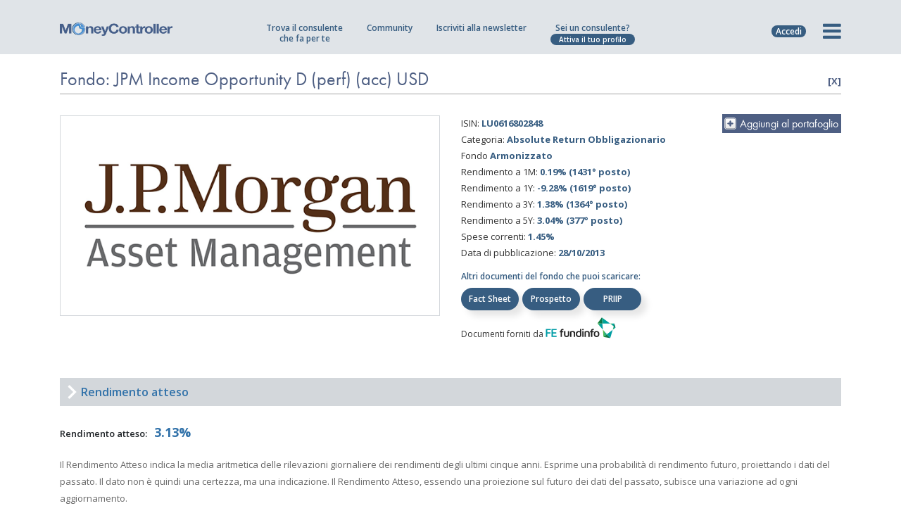

--- FILE ---
content_type: text/html; charset=UTF-8
request_url: https://www.moneycontroller.it/scheda-fondo/jpm-income-opportunity-d-perf-acc-usd-LU0616802848
body_size: 22582
content:

    <!DOCTYPE html>
    <html lang="it">
    <head>
                    <!-- Google tag (gtag.js) -->
            <script async src="https://www.googletagmanager.com/gtag/js?id=UA-6997810-19"></script>
            <script>
                window.dataLayer = window.dataLayer || [];

                function gtag() {
                    dataLayer.push(arguments);
                }

                gtag('js', new Date());
                gtag('config', 'UA-6997810-19', {'anonymize_ip': true});
                gtag('config', 'G-FY4MBHY1D4');
            </script>
                <meta charset="utf-8">
        <meta name="apple-mobile-web-app-capable" content="yes"/>
                                                <title>Fondo: JPM Income Opportunity D (perf) (acc) USD - LU0616802848 - Analisi del fondo - MoneyController</title>
            <meta name="description" content="JPM Income Opportunity D (perf) (acc) USD LU0616802848  - analisi della performance del rischio e del rendimento."/>
            <link rel="canonical" href="https://www.moneycontroller.it/scheda-fondo/jpm-income-opportunity-d-perf-acc-usd-LU0616802848"/>
                        <meta property="og:url" content="https://www.moneycontroller.it/scheda-fondo/jpm-income-opportunity-d-perf-acc-usd-LU0616802848"/>
            <meta property="og:title" content="Scheda analisi Fondo JPM Income Opportunity D (perf) (acc) USD - MoneyController"/>
            <meta property="og:type" content="article"/>
            <meta property="og:description" content="L'elenco dei fondi/ETF più performanti - MoneyController"/>
                            <meta property="og:image" content="https://www.moneycontroller.it/upload/fondi/jpmorgan-asset-management-europe-s-a-r-l.png"/>
                                        <meta name="viewport" content="width=device-width, initial-scale=1, maximum-scale=2.0, user-scalable=no">
                                            <link rel="alternate" href="https://www.moneycontroller.it/scheda-fondo/jpm-income-opportunity-d-perf-acc-usd-LU0616802848" hreflang="it-IT"/>
                                        <meta name="format-detection" content="telephone=no"/>
        <link rel="shortcut icon" href="https://www.moneycontroller.it/img/favicon.png">
        <link rel="preconnect" href="https://fonts.googleapis.com">
        <link rel="preconnect" href="https://fonts.gstatic.com">
        <link href="https://fonts.googleapis.com/css2?family=Open+Sans:wght@400;600;700&display=swap" rel="stylesheet">
        <link href="https://www.moneycontroller.it/css2/moneycontroller-all.min.css?v=23" rel="stylesheet" type="text/css"/>
        <!--<link href="https://www.moneycontroller.it/css2/jquery-ui.min.css" rel="stylesheet" type="text/css"/>-->
                <!--<link href="https://www.moneycontroller.it/css2/style.css" rel="stylesheet" type="text/css"/>-->
                    <link href="https://www.moneycontroller.it/css2/bootstrap-slider.css" rel="stylesheet" type="text/css"/>
                <!--<link href="https://www.moneycontroller.it/css2/custom.css?v=20210527" rel="stylesheet" type="text/css"/>-->
        <!--<link href="https://www.moneycontroller.it/css2/moneycontroller.css?v=20210527" rel="stylesheet" type="text/css"/>-->
        <link href="https://www.moneycontroller.it/css/dataTables.dataTables.min.css" rel="stylesheet" type="text/css"/>
        <link href="https://www.moneycontroller.it/css/fixedHeader.dataTables.min.css" rel="stylesheet" type="text/css"/>
        <link href="https://www.moneycontroller.it/css2/eu-moneycontroller.css?v=23" rel="stylesheet" type="text/css"/>
        <link href="https://www.moneycontroller.it/css2/eu-moneycontroller-2023.css?v=20260121024754" rel="stylesheet" type="text/css"/>
                <script src="https://www.moneycontroller.it/js2/jquery.min.js"></script>
                                    <script src="//js.stripe.com/v3/"></script>
                <style>
            @media only screen and (min-device-width: 320px) and (max-device-width: 667px) {
                .block_body_scroll {
                    overflow: hidden;
                }
            }
        </style>
        <script>
            var posY = -50;

            function addHomepageStatFeed(title_link, title_post, reference_object = "", reference_id = "") {
                $.post("https://www.moneycontroller.it/ajax_it/manage_stat.php", {
                    op_type: 'save_feed_article',
                    user_id: '',
                    title_link: 'https://www.moneycontroller.it/societa/' + title_link,
                    title_post: title_post
                });
                if (title_link == "wisdomtree-hedged-commodity-securities-limited") {
                    var reference = "wisdomtree";
                } else if (title_link == "pictet-asset-management") {
                    var reference = "pictet-asset-management";
                } else if (title_link == "online-sim-spa") {
                    var reference = "online-sim";
                } else if (title_link == "franklin-templeton-investments" || title_link == "franklin-templeton") {
                    var reference = "franklin-templeton";
                } else {
                    var reference = title_link;
                }
                tracciaStatisticaClick('it', reference, 'homepage', title_post, reference_object, reference_id);
            }

            function showMenu(elem) {
                $(".offerta_professionista").slideUp();
                $(".loginform").slideUp();
                if ($(".nuovo_menu").css("display") == "block") {
                    $(".nuovo_menu").slideUp();
                    $(".prima-colonna li").removeClass('attivo');
                    $(".prima-colonna ul li.submenu-item").removeClass("visibile");
                    $(elem).removeClass('fa-times');
                    $(elem).addClass('fa-bars');
                    $('html, body').removeClass('block_body_scroll');
                    $('body').unbind('touchmove')
                    $('.header_nav').unbind('touchmove');
                } else {
                    reimpostaProfessioni();
                    $(elem).addClass('fa-times');
                    $(elem).removeClass('fa-bars');
                    $(".nuovo_menu").slideDown();
                    $('html, body').addClass('block_body_scroll');
                    $('body').bind('touchmove', function (e) {
                        e.preventDefault();
                    });
                    $('.header_nav').bind('touchmove', function (e) {
                        e.preventDefault();
                    })
                }
            }

            function showOffertaProfessionista() {
                $(".nuovo_menu").slideUp();
                $(".hamburger").removeClass('active');
                $(".loginform").slideUp();
                if ($(".offerta_professionista").css("display") == "block") {
                    $(".offerta_professionista").slideUp();
                } else {
                    $(".offerta_professionista").slideDown();
                }
            }

            function showLoginBox() {
                $(".offerta_professionista").slideUp();
                $(".nuovo_menu").slideUp();
                $(".hamburger").removeClass('active');
                if ($(".loginform").css("display") == "block") {
                    $(".loginform").slideUp();
                } else {
                    $(".loginform").slideDown();
                    $("#header_u_mail").focus();
                }
            }


            function focusMenuPassword(e) {
                if (e.keyCode == 13) {
                    $("#header_u_password").focus();
                }
            }

            function focusMenuLogin(e) {
                if (e.keyCode == 13) {
                    loginFromMenu();
                }
            }

            function loginFromMenu() {
                var sorgente_login = $("#accedi_login").data("sorgente-login");
                checkInputEmail("header_u_mail");
                checkInputText('header_u_password');
                if (checkInputEmail("header_u_mail") && checkInputText('header_u_password')) {
                    var u_mail = $("#header_u_mail").val();
                    var u_password = $("#header_u_password").val();
                    $.post("https://www.moneycontroller.it/ajax_it/manage-utenti.php", {
                        op_type: 'login',
                        u_mail: u_mail,
                        u_password: u_password
                    }, function (data) {
                        if (data > 0) {
                            var sorgente_login = $("#accedi_login").data("sorgente-login");
                            if (sorgente_login == "salva-portafoglio") {
                                var url_successo = $("#accedi_login").data("url-successo");
                                var portafoglio_clear = atob($("#accedi_login").data("nome-portafoglio"));
                                $.post("/ajax_it/manage_calcolatore.php", {
                                    op_type: 'salva_portafoglio',
                                    sovrascrivi_id: 0,
                                    nome_portafoglio: portafoglio_clear
                                }, function (data) {
                                    location.href = "https://www.moneycontroller.it/" + url_successo + "?save=success";
                                });
                            } else {
                                location.reload();
                            }
                        } else {
                            $("#header_u_mail").val("").focus();
                            $("#header_u_password").val("");
                            $("#header_u_mail").addClass("error-field");
                            $("#header_u_password").addClass("error-field");
                        }
                    });
                }
            }
        </script>
        <style>
            .custom_thumb {
                width: 100% !important;
                min-height: 232px !important;
                background-size: cover;
                background-position: center
            }

            .second-title h1 {
                border-bottom: 1px solid #a6a5a5;
                font-family: futurabookttregular;
                color: #4e5f83;
                letter-spacing: 0;
                line-height: 40px;
                text-transform: none;
                font-weight: 400;
                font-size: 26px;
                text-align: left;
                padding-bottom: 0 !important
            }

            .mc_menu {
                padding-top: 30px;
                padding-left: 10px;
                padding-bottom: 30px;
                text-align: right;
            }

            .mc_menu span {
                font-family: futurabookttregular;
                display: block;
                font-weight: 400;
                font-size: 13px;
                text-transform: uppercase;
                letter-spacing: 0px;
                margin-bottom: 5px;
                color: #4e5f83
            }

            .mc_menu ul li {
                font-family: futurabookttregular;
                letter-spacing: 0px;
                color: #49494a;
                font-size: 11px;
                font-weight: 400
            }

            .quick_login {
                display: none;
                right: 0px;
                margin-top: 26px;
                margin-right: 17px;
                position: absolute;
            }

            .quick_login input[type=text] {
                padding-left: 5px;
                width: 120px;
                border: 1px solid #e3e3e3;
                background-color: #fff;
                color: #4e5f83;
                border-radius: 3px;
                -moz-border-radius: 3px;
                -webkit-border-radius: 3px;
                font-size: 13px;
                font-family: futuralightttregular
            }

            .quick_login input[type=password] {
                padding-left: 5px;
                width: 120px;
                border: 1px solid #e3e3e3;
                background-color: #fff;
                color: #4e5f83;
                border-radius: 3px;
                -moz-border-radius: 3px;
                -webkit-border-radius: 3px;
                font-size: 13px;
                font-family: futuralightttregular
            }

            ::-webkit-input-placeholder {
                color: #4e5f83;
            }

            ::-moz-placeholder {
                color: #4e5f83;
            }

            :-ms-input-placeholder {
                color: #4e5f83;
            }

            :-moz-placeholder {
                color: #4e5f83;
            }

            .social_login {
                display: block;
                font-size: 11px;
                color: #4e5f83;
                font-weight: 300;
                right: 0px;
                margin-top: 26px;
                margin-right: 59px;
                position: absolute;
            }


            .faq h2 {
                margin-top: 60px;
                margin-bottom: 20px;
                font-weight: normal;
                font-family: futurabookttregular;
                font-size: 28px;
                text-transform: none;
                letter-spacing: 0px;
                color: #4e5f83;
            }

            .faq h2:first-child {
                margin-top: 0px;
                margin-bottom: 20px;
            }

            .faq h3 {
                margin-top: 60px;
                margin-bottom: 20px;
                font-weight: normal;
                font-family: futurabookttregular;
                font-size: 28px;
                text-transform: none;
                letter-spacing: 0px;
                color: #4e5f83;
            }

            .faq h3:first-child {
                margin-top: 0px;
                margin-bottom: 20px;
            }

            .faq h4 {
                margin-top: 60px;
                margin-bottom: 20px;
                font-weight: normal;
                font-family: futurabookttregular;
                font-size: 28px;
                text-transform: none;
                letter-spacing: 0px;
                color: #4e5f83;
            }

            .faq h4:first-child {
                margin-top: 0px;
                margin-bottom: 20px;
            }

            .faq {
                font-family: futuralightttregular;
                font-size: 18px !important;
                font-weight: 400;
                line-height: 25px;
                margin-bottom: 10px;
            }

            .faq ul {
                list-style-type: disc;
                margin-left: 20px;
            }

            .faq ul li {
                font-size: 18px;
                cursor: auto;
            }

            .management_box h4 {
                font-size: 20px;
                border-bottom: 1px solid #49494a;
                padding-bottom: 10px;
            }

            @media only screen  and (min-device-width: 320px) and (max-device-width: 568px) {
                .social_login {
                    display: none;
                }

                .logo .custom_white_logo {
                    width: 180px !important
                }

                .no-iphone {
                    display: none
                }
            }

            @media only screen and (min-device-width: 320px) and (max-device-width: 667px) {
                .social_login {
                    display: none;
                }

                .no-iphone {
                    display: none
                }
            }

            @media only screen and (min-device-width: 320px) and (max-device-width: 667px) and (orientation: landscape) {
                .no-iphone {
                    display: block
                }
            }

            @media only screen  and (min-device-width: 768px)  and (max-device-width: 1024px) {
                .social_login {
                    display: none;
                }
            }

            @media only screen  and (min-device-width: 768px) and (max-device-width: 1024px) {
                .nav-menu-icon {
                    margin-top: 17px
                }
            }
        </style>
                                <script class="_iub_cs_activate" data-iub-purposes="5" type="text/plain">
            (function(w,d,t,r,u){var f,n,i;w[u]=w[u]||[],f=function(){var o={ti:"17554789"};o.q=w[u],w[u]=new UET(o),w[u].push("pageLoad")},n=d.createElement(t),n.src=r,n.async=1,n.onload=n.onreadystatechange=function(){var s=this.readyState;s&&s!=="loaded"&&s!=="complete"||(f(),n.onload=n.onreadystatechange=null)},i=d.getElementsByTagName(t)[0],i.parentNode.insertBefore(n,i)})(window,document,"script","//bat.bing.com/bat.js","uetq");


        </script>
                    <script type="text/javascript">
                var _iub = _iub || [];
                var iubendatrackingcode = '2182341';
                _iub.csConfiguration = {
                    "enableCcpa": true,
                    "countryDetection": true,
                    "cookiePolicyInOtherWindow": true,
                    "enableRemoteConsent": true,
                    "consentOnContinuedBrowsing": false,
                    "perPurposeConsent": true,
                    "purposes": "1,2,3,4,5",
                    "ccpaAcknowledgeOnDisplay": true,
                    "lang": "it",
                    "siteId": iubendatrackingcode,
                    "floatingPreferencesButtonDisplay": "bottom-right",
                    "cookiePolicyId": 89568985,
                    "privacyPolicyUrl": "https://www.moneycontroller.it/policy-sito/",
                    "cookiePolicyUrl": "https://www.moneycontroller.it/policy-sito/",
                    "banner": {"slideDown": false, "acceptButtonDisplay": true, "customizeButtonDisplay": true, "acceptButtonColor": "#0073CE", "acceptButtonCaptionColor": "white", "customizeButtonColor": "#DADADA", "customizeButtonCaptionColor": "#4D4D4D", "rejectButtonDisplay": true, "rejectButtonColor": "#0073CE", "rejectButtonCaptionColor": "white", "position": "float-bottom-center", "textColor": "black", "backgroundColor": "white"}
                };
            </script>
            <script type="text/javascript" src="//cdn.iubenda.com/cs/ccpa/stub.js" async></script>
            <script type="text/javascript" src="//cdn.iubenda.com/cs/iubenda_cs.js" charset="UTF-8" async></script>
            <script type="application/ld+json">
                {
                    "@context": "https://schema.org/",
                    "@type": "NewsMediaOrganization",
                    "@id": "#Organization",
                    "url": "https://www.moneycontroller.it",
                    "legalName": "MoneyController Srl",
                    "name": "MoneyController",
                    "description": "MoneyController - Finanza e Digital Business, è la piattaforma europea della consulenza finanziaria e del risparmio gestito.",
                    "logo": "https://www.moneycontroller.it/img/moneycontroller_it.png",
                    "email": "info@moneycontroller.it",
                    "address": {
                        "@type": "PostalAddress",
                        "streetAddress": "Via Stazione, 9/B",
                        "addressLocality": "Crema",
                        "addressRegion": "CR",
                        "addressCountry": "Italy",
                        "postalCode": "26013"
                    },
                    "sameAs": [
                        "https://www.moneycontroller.it",
                        "https://www.facebook.com/pages/Moneycontroller/171535900668",
                        "https://www.linkedin.com/company/moneycontroller-it/",
                        "https://twitter.com/MoneyControlle1"
                    ]
                }
            </script>
                <style>
            .sharethis-inline-share-buttons {
                display: inline-block !important;
                vertical-align: 22px !important;
            }

            .sharethis-inline-share-buttons .st-btn {
                margin-right: 4px !important;
                height: 28px !important;;
                padding: 0 7px !important;;
            }

            .sharethis-inline-share-buttons .st-last {
                display: inline-block !important;
            }

            .sharethis-inline-share-buttons .st-btn > img {
                top: 7px !important;;
            }
        </style>
        <script type='text/javascript' src='https://platform-api.sharethis.com/js/sharethis.js#property=64b6b46863b3c00014ebe3df&product=sop' async='async'></script>
    </head>
<body data-color="theme-1" class="moneycontroller-eu">
<script type="text/javascript">
    /* <![CDATA[ */
    var google_conversion_id = 996450574;
    var google_custom_params = window.google_tag_params;
    var google_remarketing_only = true;
    /* ]]> */
</script>
<script async type="text/javascript" src="//www.googleadservices.com/pagead/conversion.js">
</script>
<noscript>
    <div style="display:inline;">
        <img height="1" width="1" style="border-style:none;" alt="" src="//googleads.g.doubleclick.net/pagead/viewthroughconversion/996450574/?value=0&amp;guid=ON&amp;script=0"/>
    </div>
</noscript>
<div style="display:none">
    <div id="banner_community_warning" style="background-image: url(https://www.moneycontroller.it/img/popup_community.png); width:861px; height: 338px">
        <a title='chiudi' href="javascript:parent.$.fancybox.close();" style="float: right; margin: 10px; font-family: futuralightttregular; color: #49494a;">chiudi</a>
        <span style="font-size: 35px; color: #49494a; padding: 35px; display: block">
                    Se vuoi scrivere<br/>
                    o rispondere a un post<br/>
                    iscriviti<br/>
                    a MoneyController.
                </span>
        <a class="register_button" title='registrati' href="https://www.moneycontroller.it/registrati/">Iscriviti</a>
    </div>
</div>
<div style="display:none">
    <div id="banner_standvoto_warning" style="background-image: url(https://www.moneycontroller.it/img/popup_community.png); width:861px; height: 338px">
        <a title='chiudi' href="javascript:parent.$.fancybox.close();" style="float: right; margin: 10px; font-family: futuralightttregular; color: #49494a;">chiudi</a>
        <span style="font-size: 35px; color: #49494a; padding: 35px; display: block">
                    Se vuoi votare<br/>
                    un professionista<br/>
                    iscriviti<br/>
                    a MoneyController.
                </span>
        <a class="register_button" title="registrati" href="https://www.moneycontroller.it/registrati/">Iscriviti</a>
    </div>
</div>
<div style="display:none">
    <div id="banner_follower_warning" style="background-image: url(https://www.moneycontroller.it/img/popup_community.png); width:861px; height: 338px">
        <a title='chiudi' href="javascript:parent.$.fancybox.close();" style="float: right; margin: 10px; font-family: futuralightttregular; color: #49494a;">chiudi</a>
        <span style="font-size: 35px; color: #49494a; padding: 35px; display: block">
                    Se vuoi seguire<br/>
                    un professionista<br/>
                    iscriviti<br/>
                    a MoneyController.
                </span>
        <a class="register_button" title='registrati' href="https://www.moneycontroller.it/registrati/">Iscriviti</a>
    </div>
</div>
<div style="display:none">
    <div id="banner_recensione_warning" style="background-image: url(https://www.moneycontroller.it/img/popup_community.png); width:861px; height: 338px">
        <a title='chiudi' href="javascript:parent.$.fancybox.close();" style="float: right; margin: 10px; font-family: futuralightttregular; color: #49494a;">chiudi</a>
        <span style="font-size: 35px; color: #49494a; padding: 35px; display: block">
                    Se vuoi scrivere<br/>
                    una recensione<br/>
                    iscriviti<br/>
                    a MoneyController.
                </span>
        <a class="register_button" title='registrati' href="https://www.moneycontroller.it/registrati/">Iscriviti</a>
    </div>
</div>
<div style="display:none">
    <div id="banner_messaggio_warning" style="background-image: url(https://www.moneycontroller.it/img/popup_community.png); width:861px; height: 338px">
        <a title='chiudi' href="javascript:parent.$.fancybox.close();" style="float: right; margin: 10px; font-family: futuralightttregular; color: #49494a;">chiudi</a>
        <span style="font-size: 35px; color: #49494a; padding: 35px; display: block">
                    Se vuoi scrivere a<br/>
                    un professionista<br/>
                    iscriviti<br/>
                    a MoneyController.
                </span>
        <a class="register_button" title="registrati" href="https://www.moneycontroller.it/registrati/">Iscriviti</a>
    </div>
</div>
<div style="display:none">
    <div id="banner_chat_warning" style="background-image: url(https://www.moneycontroller.it/img/popup_community.png); width:861px; height: 338px">
        <a title="chiudi" href="javascript:parent.$.fancybox.close();" style="float: right; margin: 10px; font-family: futuralightttregular; color: #49494a;">chiudi</a>
        <span style="font-size: 35px; color: #49494a; padding: 35px; display: block">
                    Se vuoi chattare con<br/>
                    un professionista<br/>
                    iscriviti<br/>
                    a MoneyController.
                </span>
        <a class="register_button" title="registrati" href="https://www.moneycontroller.it/registrati/">Iscriviti</a>
    </div>
</div>
<div style="display:none">
    <div id="banner_information_warning" style="background-image: url(https://www.moneycontroller.it/img/popup_community.png); width:861px; height: 338px">
        <a title='chiudi' href="javascript:parent.$.fancybox.close();" style="float: right; margin: 10px; font-family: futuralightttregular; color: #49494a;">chiudi</a>
        <span style="font-size: 35px; color: #49494a; padding: 35px; display: block">
                    Se vuoi chiedere<br/>
                    informazioni aggiuntive<br/>
                    iscriviti<br/>
                    a MoneyController.
                </span>
        <a class="register_button" title='registrati' href="https://www.moneycontroller.it/registrati/">Iscriviti</a>
    </div>
</div>
<div style="display:none">
    <div id="banner_shareportfolio_warning" style="background-image: url(https://www.moneycontroller.it/img/popup_community.png); width:861px; height: 338px">
        <a title="chiudi" href="javascript:parent.$.fancybox.close();" style="float: right; margin: 10px; font-family: futuralightttregular; color: #49494a;">chiudi</a>
        <span style="font-size: 35px; color: #49494a; padding: 35px; display: block">
                    Se vuoi chiedere una<br/>
                    consulenza gratuita<br/>
                    iscriviti<br/>
                    a MoneyController.
                </span>
        <a class="register_button" title="registrati" href="https://www.moneycontroller.it/registrati/">Iscriviti</a>
    </div>
</div>
<div style="display:none">
    <div id="banner_contenuti_interattivi" style="text-align: center; width: 400px; background-color: #e3e3e3">
        <a title='chiudi' href="javascript:parent.$.fancybox.close();" style="float: right; margin: 10px; font-family: futuralightttregular; color: #49494a;">chiudi</a>
        <span style="font-size: 35px; color: #4e5f83; padding: 35px; display: block">
                    La società<br/>
                    non è ancora interattiva<br/>
                    su questa piattaforma.
                </span>
    </div>
</div>
<div style="display:none">
    <div id="banner_apri_portafogli" style="text-align: center; width: 400px; background-color: #e3e3e3">
                <span style="font-size: 35px; text-align: center; color: #4e5f83; padding: 35px; display: block">
                    Loggati per vedere<br/>
                    i portafogli salvati.
                </span>
    </div>
</div>
<div class="moneycontroller-eu" style="display:none;">
    <div id="modal_massime_richieste_consulenza" class="modal_save_portafoglio modal_remove_portafoglio">
        <p class="text-center">
            <i class="fa fa-warning" aria-hidden="true" style="color: #375D81; font-size: 40px"></i>
        </p>
        <h3 style="font-family: 'Open Sans'; color: #375D81; letter-spacing: 0px; text-transform: none; font-size: 19px; font-weight: 600; text-align: center; line-height: 25px;">Hai raggiunto il<br/>numero massimo richieste.<br/>Non puoi inviarne altre.</h3>
    </div>
</div>
<!-- HEADER -->
<style>
    @keyframes pulse {
        0% {
            transform: scale(0.85);
        }

        70% {
            transform: scale(1);
        }

        100% {
            transform: scale(0.85);
        }
    }
</style>
<style>
    .campagna_mobile {
        display: none
    }

    .modal_crowdfunding {
        max-width: 700px !important;
        overflow: hidden !important
    }

    .modal_crowdfunding.fancybox-content {
        padding: 0px !important;
        line-height: 0px;
    }

    .modal_crowdfunding .close-img-banner {
        position: absolute;
        display: none;
        right: 0px;
        top: 0px;
        z-index: 99999;
        width: 25px;
        line-height: 0px;
    }

    .modal_crowdfunding p.close-text {
        font-family: 'Open Sans';
        background: rgba(0, 0, 0, 0.7);
        border: 1px solid rgba(255, 255, 255, 0.5);
        border-right: 0;
        color: #fff;
        font-weight: 400;
        padding-top: 8px;
        padding-bottom: 8px;
        font-size: 13px;
        width: 170px;
        text-align: center;
        position: absolute;
        bottom: 150px;
        right: 10px;
    }

    .moneycontroller-eu .submenu_large div {
        min-height: 315px
    }

    .moneycontroller-eu .submenu_large font {
        font-size: 13px !important;
    }

    .moneycontroller-eu .submenu_large small {
        display: block;
        font-size: 13px !important;
        color: #375D81;
        font-family: 'Open Sans';
        font-weight: 600
    }

    .seperatore-menu {
        min-height: 1px !important;
        height: 2px !important;
        display: block !important;
        width: 100% !important;
        margin-top: 0px !important;
        margin-bottom: 0px !important;
        padding-top: 0px !important;
        padding-bottom: 0px !important;
    }

    .seperatore-menu hr {
        margin-top: -12px !important;
        margin-bottom: 18px !important;
    }

    @media only screen  and (min-device-width: 320px) and (max-device-width: 667px) {
        .modal_crowdfunding p.close-text {
            padding-top: 4px;
            padding-bottom: 4px;
            font-size: 10px;
            line-height: 12px;
            width: 100px;
            text-align: center;
            position: absolute;
            bottom: 75px;
            right: 6px;
        }
    }

    @media only screen  and (min-device-width: 320px) and (max-device-width: 667px) and (orientation: portrait) {
        .moneycontroller-eu .submenu_large {
            top: 64px;
        }

        .campagna_mobile {
            display: block
        }

        .campagna_mobile a {
            margin-top: 10px;
            margin-left: 15px;
            margin-right: 15px;
            font-weight: 600;
            background-color: #469B52;
            color: #fff;
            text-align: center;
            border-radius: 8px;
            font-size: 13px;
            padding: 8px;
            display: block;
            margin-bottom: 20px;
        }

        .moneycontroller-eu .submenu_large font {
            font-size: 14px !important;
        }

        .moneycontroller-eu .submenu_large small {
            display: inline-block;
            font-size: 14px !important;
            margin-left: 3px;
        }

        .seperatore-menu {
            display: none
        }
    }

    @media only screen  and (min-device-width: 320px) and (max-device-width: 667px) and (orientation: landscape) {
        .moneycontroller-eu .quick_nav_menu {
            display: block;
        }

        /*.moneycontroller-eu .header_nav .icon_list {width: 44.6%; }*/
        .moneycontroller-eu .quick_nav_menu li {
            display: none !important;
        }

        .moneycontroller-eu .quick_nav_menu li.opstart_menu {
            display: block !important;
        }

        .modal_crowdfunding {
            max-width: 300px !important;
        }

        .modal_crowdfunding p.close-text {
            padding-top: 4px;
            padding-bottom: 4px;
            font-size: 10px;
            line-height: 12px;
            width: 100px;
            text-align: center;
            position: absolute;
            bottom: 65px;
            right: 6px;
        }
    }

    @media (min-width: 320px) and (max-width: 667px) and (orientation: landscape), only screen and (min-device-width: 320px) and (max-device-width: 667px) and (orientation: landscape) {
        .seperatore-menu {
            display: none !important
        }
    }

    @media only screen  and (min-device-width: 768px) and (max-device-width: 1024px) and (orientation: portrait) {
        .moneycontroller-eu .quick_nav_menu li.chi-siamo_menu {
            display: none
        }
    }

    @media only screen  and (min-device-width: 768px) and (max-device-width: 1024px) {
        .modal_crowdfunding {
            max-width: 600px !important;
        }

        .modal_crowdfunding p.close-text {
            padding-top: 4px;
            padding-bottom: 4px;
            font-size: 12px;
            width: 140px;
            bottom: 127px;
            right: 6px;
        }

    }

    .btn_menu.btn_academy {
        border: 2px solid #375D81;
        background-color: #fff;
        margin-top: 0px !important;
        margin-bottom: 10px !important;
        color: #375D81 !important;
        font-size: 12px !important;
    }

    .btn_menu.btn_academy .logo-moneycontroller {
        display: block;
        width: 100%;
        margin-bottom: 4px;
    }

    .btn_menu.btn_academy img {
        width: 81px;
        vertical-align: -5px;
        margin-left: 3px;
    }

    .btn_academy_mobile_orizzontale {
        display: none !important
    }

    .btn_academy_mobile_verticale {
        display: none !important
    }

    .mostra_solo_mobile_orizzontale {
        display: none !important
    }

    @media (min-width: 320px) and (max-width: 667px) and (orientation: portrait), only screen and (min-device-width: 320px) and (max-device-width: 667px) and (orientation: portrait) {
        .menu_academy_solo_desktop_ipad {
            display: none
        }

        .btn_academy_mobile_verticale {
            display: block !important
        }
    }

    @media (min-width: 320px) and (max-width: 667px) and (orientation: landscape), only screen and (min-device-width: 320px) and (max-device-width: 667px) and (orientation: landscape) {
        .menu_academy_solo_desktop_ipad {
            display: none
        }

        .btn_academy_mobile_orizzontale {
            display: block !important
        }

        .mostra_desktop_ipad {
            display: none !important
        }

        .mostra_solo_mobile_orizzontale {
            display: block !important
        }
    }

    @media (max-width: 1200px) and (min-width: 768px) and (orientation: portrait) {
        .seperatore-menu {
            display: none !important
        }

        .moneycontroller-eu .submenu_large div {
            min-height: 274px !important;
        }

        .btn_menu.btn_academy {
            margin-top: -58px !important;
        }
    }

    @media (max-width: 1200px) and (min-width: 768px) and (orientation: landscape) {
        .seperatore-menu {
            display: none !important
        }

        .moneycontroller-eu .submenu_large div {
            min-height: 294px !important;
        }
    }

    @media only screen and (min-device-width: 768px) and (max-device-width: 1024px) and (orientation: portrait) {
        .moneycontroller-eu .header_nav ul {
            margin-left: 1px;
        }

        .moneycontroller-eu .header_nav ul li {
            padding-right: 13px;
        }
    }

    @media only screen and (min-device-width: 768px) and(max-device-width: 1024px) and(orientation: landscape) {
        .moneycontroller-eu .header_nav .quick_nav_menu ul {
            margin-left: 19px !important;
        }
    }

    .moneycontroller-eu .header_nav ul li {
        display: inline-block;
    }

    .moneycontroller-eu .header_nav ul li.hide_ipad_all {
        vertical-align: -15px;

    }

    .moneycontroller-eu .header_nav ul li a {
        line-height: 0px;
    }

    .login_label_mobile {
        display: none;
    }

    @media (min-width: 320px) and (max-width: 667px) and (orientation: portrait), only screen and (min-device-width: 320px) and (max-device-width: 667px) and (orientation: portrait) {
        #hamburgher_login a {
            position: relative;
        }

        .login_label_mobile {
            display: block !important;
            font-size: 23px;
            position: absolute;
            bottom: -15px;
            left: 1px;
            text-align: center;
            width: 100%;
        }
    }

    @media (min-width: 320px) and (max-width: 667px) and (orientation: landscape), only screen and (min-device-width: 320px) and (max-device-width: 667px) and (orientation: landscape) {
        #hamburgher_login a {
            position: relative;
        }

        .login_label_mobile {
            display: block !important;
            font-size: 22px;
            position: absolute;
            bottom: -15px;
            left: 1px;
            text-align: center;
            width: 100%;
        }
    }

    @media only screen  and (min-device-width: 768px)  and (max-device-width: 1024px) and (orientation: portrait) {
        #hamburgher_login a {
            position: relative;
        }

        .login_label_mobile {
            display: block !important;
            font-size: 22px;
            position: absolute;
            bottom: -15px;
            left: 1px;
            text-align: center;
            width: 100%;
        }
    }
</style>
<script>
    function mostraOffertaMobile() {
        if ($("#offerta_professionista_mobile").css("display") == "none") {
            $("#offerta_professionista_mobile").slideDown(200);
        } else {
            $("#offerta_professionista_mobile").slideUp(20);
        }
    }
</script>
<header id="navbar_money">
    <style>

        .barra-offerta {
            background-color: #375d81;
            display: none;
            width: 100%;
            font-family: 'Open Sans';
            font-size: 13px;
            font-weight: 500;
            padding-top: 8px;
            padding-bottom: 8px;
            color: #ffffff;
            text-align: center;
            position: relative;
        }

        @media (min-width: 320px) and (max-width: 667px) and (orientation: portrait), only screen and (min-device-width: 320px) and (max-device-width: 667px) and (orientation: portrait) {
            .barra-offerta {
                display: block;
            }
        }

        @media (min-width: 320px) and (max-width: 667px) and (orientation: landscape), only screen and (min-device-width: 320px) and (max-device-width: 667px) and (orientation: landscape) {
            .barra-offerta {
                display: block;
            }
        }

        @media only screen  and (min-device-width: 768px)  and (max-device-width: 1024px) and (orientation: portrait) {
            .barra-offerta {
                display: block;
            }
        }

        @media only screen  and (min-device-width: 768px)  and (max-device-width: 1024px) and (orientation: landscape) {
            .barra-offerta {
                display: block;
            }
        }

        .barra-offerta span, .barra-offerta a {
            margin-left: 5px;
            display: inline-block;
            background-color: #ffffff;
            color: #375d81;
            border-radius: 25px;
            font-weight: 600;
            font-size: 12px;
            padding-left: 6px;
            padding-right: 6px;
            cursor: pointer;
        }

        .offerta_professionista_mobile {
            position: absolute;
            z-index: 9999;
            left: 0px;
            right: 0px;
            text-align: center;
            top: 30px;
            display: none;
        }

        .offerta_professionista_mobile ul {
            list-style-type: none;
            background-color: #375d81;
            margin: 0px;
            padding: 0px;
            display: block;
        }

        .offerta_professionista_mobile ul li {
            padding: 2px 10px 0px 10px !important;
            margin: 0px;
            color: #ffffff;
            font-weight: 500;
            line-height: 18px;
            vertical-align: middle;
            font-size: 10px;
            text-transform: uppercase;
            border-bottom: 1px solid rgba(255, 255, 255, 0.3);
            cursor: pointer;
            display: flex;
            flex-direction: row;
            align-items: center;
            min-height: 30px;
            text-align: center;
        }

        .offerta_professionista_mobile ul li a {
            color: #fff;
            font-weight: 500;
            display: block;
            width: 100%;
            font-size: 10px;
            text-align: center;
            position: relative;
            height: 24px;
            line-height: 24px;
        }
    </style>
    <div class="barra-offerta">
        <div class="container">
            <div class="row">
                <div class="col-12">
                    Sei un consulente? <a href="https://www.moneycontroller.it/offerta-abbonamento-profilo-consulente-finanziario">Attiva il tuo profilo</a>
                    <!--Sei un professionista? <span onclick="mostraOffertaMobile()">Attiva il tuo profilo</span>-->
                </div>
            </div>
        </div>
        <div id="offerta_professionista_mobile" class="offerta_professionista_mobile">
            <ul>
                <!--<li class="item-menu"><a href='https://www.moneycontroller.it/offerta-abbonamento-profilo-consulente-finanziario'>Consulente finanziario <i class="fa fa-chevron-right"></i></a></li>-->
                <!--<li class="item-menu"><a href='https://www.moneycontroller.it/offerta-abbonamento-profilo-commercialista'>Commercialista <i class="fa fa-chevron-right"></i></a></li>
                <li class="item-menu"><a href='https://www.moneycontroller.it/offerta-abbonamento-profilo-broker-assicurativo'>Broker assicurativo <i class="fa fa-chevron-right"></i></a></li>
                <li class="item-menu"><a href='https://www.moneycontroller.it/offerta-abbonamento-profilo-mediatore-creditizio'>Mediatore creditizio <i class="fa fa-chevron-right"></i></a></li>
                <li class="item-menu"><a href='https://www.moneycontroller.it/offerta-abbonamento-profilo-avvocato'>Avvocato <i class="fa fa-chevron-right"></i></a></li>-->
            </ul>
        </div>
    </div>
            <style>
        .moneycontroller-eu .header_nav .quick_nav_menu ul li {
            padding-left: 15px;
            padding-right: 15px;
        }

        .moneycontroller-eu .header_nav.menu_homepage .quick_nav_menu ul li {
            padding-left: 25px;
            padding-right: 25px;
        }

        .moneycontroller-eu .header_nav.menu_offerta-consulente-premium .quick_nav_menu ul li {
            padding-left: 25px;
            padding-right: 25px;
        }

        .moneycontroller-eu .header_nav.menu_community .quick_nav_menu ul li {
            padding-left: 25px;
            padding-right: 25px;
        }

        .moneycontroller-eu .header_nav.menu_registrati .quick_nav_menu ul li {
            padding-left: 25px;
            padding-right: 25px;
        }

        .moneycontroller-eu .header_nav.menu_offerta-consulente-premium ul li.menu-trova-consulente {
            vertical-align: 0px !important;
        }

        .moneycontroller-eu .header_nav.menu_offerta-consulente-premium ul li.menu-trova-consulente a i {
            display: inline !important;
            padding-left: 5px !important;
        }

        .moneycontroller-eu .header_nav ul li.hide_ipad_all {
            vertical-align: -16px !important;
        }

        .moneycontroller-eu .header_nav.menu_offerta-consulente-premium ul li.hide_ipad_all, .moneycontroller-eu .header_nav.menu_homepage ul li.hide_ipad_all {
            vertical-align: 0px !important;
        }


        .moneycontroller-eu .header_nav .quick_nav_menu li i.mostra_offerta_professionista {
            display: block;
            padding: 0px;
            font-weight: 600;
            background-color: #375d81;
            height: 16px;
            margin-top: 0px;
            color: #ffffff;
            line-height: 16px;
            width: 120px;
            margin: 0 auto;
            border-radius: 15px;
            font-size: 10px;
        }

        .header_nav .quick_nav_menu li.tasto_offerta_homepage i.mostra_offerta_professionista {
            padding-left: 5px;
            padding-right: 5px;
            padding-top: 2px;
            padding-bottom: 2px;
            width: auto !important;
            display: inline;
            margin-left: 5px;
            font-size: 10px;
        }

        .menu_homepage .offerta_professionista {
            left: 21%;
        }

        .moneycontroller-eu .header_nav.menu_registrati ul li.hide_ipad_all, .moneycontroller-eu .header_nav.menu_community ul li.hide_ipad_all {
            vertical-align: -15px !important;
        }

        .menu_community .offerta_professionista {
            left: 54.5%;
        }

        .menu_registrati .offerta_professionista {
            left: 51.7%;
        }

        .offerta_professionista {
            width: 200px;
            display: none;
            position: absolute;
            top: 74px;
            font-family: "Open Sans";
            left: 57%;
        }

        .offerta_professionista ul {
            background-color: #617186;
            padding: 0px;
            box-shadow: 8px 8px 10px rgba(0, 0, 0, .1);
        }

        .offerta_professionista ul li.item-menu {
            padding: 2px 10px 0px 10px !important;
            margin: 0px;
            color: #ffffff;
            font-weight: 500;
            line-height: 18px;
            vertical-align: middle;
            font-size: 10px;
            text-transform: uppercase;
            border-bottom: 1px solid rgba(255, 255, 255, 0.3);
            cursor: pointer;
            display: flex;
            flex-direction: row;
            align-items: center;
            min-height: 30px;
            text-align: center;
        }

        .offerta_professionista ul li.item-menu i {
            font-weight: 500;
            padding-top: 0px;
            font-size: 12px;
            position: absolute;
            right: 0px;
            top: 8px;
        }

        .offerta_professionista ul li.item-menu a {
            color: #fff;
            font-weight: 500;
            display: block;
            width: 100%;
            font-size: 10px;
            text-align: left;
            position: relative;
            height: 24px;
            line-height: 24px;
        }

        @media only screen and (min-device-width: 768px) and (max-device-width: 1024px) and (orientation: portrait) {
            .moneycontroller-eu .header_nav .quick_nav_menu ul li {
                padding-left: 5px;
                padding-right: 5px;
            }
        }
    </style>
    <div class="container header_nav  menu2025 ">
        <div class="row align-items-center" style="position: relative">
                            <style>
                    .moneycontroller-eu header {
                        height: 77px;
                        padding-top: 15px;
                    }

                    .moneycontroller-eu .header_nav .loginform {
                        top: 54px;
                        padding-top: 10px !important;
                    }

                    .moneycontroller-eu .nuovo_menu {
                        top: 14px;
                    }

                    .menu2025.loggato .quick_nav_menu {
                        width: 70% !important;

                    }

                    .menu2025.loggato .menu-nuovo-icone {
                        width: 24% !important;
                    }

                    .moneycontroller-eu .header_nav .menu-nuovo-icone ul li {
                        line-height: 18px;
                    }

                    .menu-nuovo-icone ul li.icona-portafoglio {
                        position: relative;
                        vertical-align: -13px;
                    }

                    .menu-nuovo-icone ul li.icona-portafoglio a {
                        display: block;
                    }

                    .menu-nuovo-icone ul li i {
                        color: #375d81;
                        font-size: 30px;
                        cursor: pointer;
                    }

                    .menu-nuovo-icone ul li.menu-hamburger {
                        line-height: 1px;
                    }

                    .menu-nuovo-icone ul li.menu-hamburger i {
                        vertical-align: -6px;
                    }

                    .menu-nuovo-icone ul li img {
                        width: 28px;
                        display: block;
                        margin: 0 auto;
                    }

                    .menu-nuovo-icone ul li img.portfolio_image {
                        position: absolute;
                        left: 50%;
                        top: 50%;
                        transform: translate(-50%, -130%);
                    }

                    .menu-nuovo-icone ul li {
                        padding-left: 3px;
                        padding-right: 3px;
                    }

                    .menu-nuovo-icone .circle_track {
                        top: -38px;
                        right: 21px;
                        z-index: 1;
                    }

                    .moneycontroller-eu .header_nav.menu2025 .col-lg-2 {
                        padding-right: 15px;
                    }

                    .moneycontroller-eu .header_nav.menu2025 .menu-nuovo-icone ul {
                        text-align: right;
                    }

                    .moneycontroller-eu .header_nav.menu2025 .menu-nuovo-icone a.btn-menu-accedi, .moneycontroller-eu .header_nav.menu2025 .menu-nuovo-icone a.btn-menu-bentornato {
                        padding-left: 6px;
                        padding-right: 6px;
                        font-weight: 600;
                        background-color: #375d81;
                        color: #ffffff;
                        line-height: 16px;
                        border-radius: 15px;
                    }

                    .moneycontroller-eu .header_nav.menu2025 .menu-nuovo-icone a.btn-menu-accedi:hover {
                        text-decoration: none;
                    }

                    @media (min-width: 320px) and (max-width: 667px) and (orientation: portrait), only screen and (min-device-width: 320px) and (max-device-width: 667px) and (orientation: portrait) {
                        .moneycontroller-eu header {
                            padding-top: 0px;
                            height: 99px;
                        }

                        .moneycontroller-eu .header_nav.menu2025 {
                            padding-top: 19px;
                        }

                        .moneycontroller-eu .header_nav.menu2025 .loginform {
                            top: 46px;
                        }

                        .menu2025.loggato .menu-nuovo-icone {
                            width: 58% !important;
                        }

                        .moneycontroller-eu .header_nav.menu2025.loggato ul li a {
                            font-size: 10px;
                        }

                        .moneycontroller-eu .header_nav.menu2025.loggato ul li {
                            padding-left: 6px;
                            padding-right: 6px;
                        }
                    }

                    @media (min-width: 320px) and (max-width: 667px) and (orientation: landscape), only screen and (min-device-width: 320px) and (max-device-width: 667px) and (orientation: landscape) {
                        .moneycontroller-eu header {
                            padding-top: 0px;
                            height: 99px;
                        }

                        .header_nav.menu2025 {
                            padding-top: 19px;
                        }

                        .moneycontroller-eu .header_nav .loginform {
                            top: 46px;
                        }

                        .menu2025.loggato .menu-nuovo-icone {
                            width: 58% !important;
                        }

                        .moneycontroller-eu .header_nav.menu2025.loggato ul li a {
                            font-size: 10px;
                        }

                        .moneycontroller-eu .header_nav.menu2025.loggato ul li {
                            padding-left: 6px;
                            padding-right: 6px;
                        }
                    }

                    @media only screen  and (min-device-width: 768px)  and (max-device-width: 1024px) {
                        .moneycontroller-eu header {
                            padding-top: 0px;
                            height: 99px;
                        }

                        .header_nav.menu2025 {
                            padding-top: 19px;
                        }

                        .moneycontroller-eu .header_nav .loginform {
                            top: 45px;
                        }

                        .moneycontroller-eu .nuovo_menu {
                            top: 7px;
                        }
                    }

                    @media (min-width: 768px) and (max-width: 1024px) and (orientation: portrait) {

                        .moneycontroller-eu header {
                            padding-top: 0px;
                            height: 99px;
                        }

                        .moneycontroller-eu .header_nav ul li a {
                            font-size: 10px;
                        }

                        .moneycontroller-eu .header_nav.menu_offerta-consulente-premium .quick_nav_menu ul li {
                            padding-left: 5px;
                            padding-right: 5px;
                        }

                        .header_nav.menu2025 {
                            padding-top: 19px;
                        }

                        .moneycontroller-eu .header_nav .loginform {
                            top: 45px;
                        }

                        .moneycontroller-eu .nuovo_menu {
                            top: 7px;
                        }

                        .moneycontroller-eu .header_nav ul li {
                            padding-right: 6px !important;
                        }

                        .menu2025.loggato .menu-nuovo-icone {
                            width: 43% !important;
                        }

                        .menu2025.loggato .quick_nav_menu {
                            width: 94% !important;
                        }
                    }

                    @media (min-width: 768px) and (max-width: 1024px) and (orientation: landscape) {
                        .moneycontroller-eu header {
                            padding-top: 0px;
                            height: 99px;
                        }

                        .header_nav.menu2025 {
                            padding-top: 19px;
                        }

                        .moneycontroller-eu .header_nav .loginform {
                            top: 45px;
                        }

                        .moneycontroller-eu .nuovo_menu {
                            top: 7px;
                        }

                        .moneycontroller-eu .header_nav ul li {
                            padding-right: 6px !important;
                        }

                        .menu2025.loggato .menu-nuovo-icone {
                            width: 35% !important;
                        }

                    }
                </style>
                <div class="col-xl-2 col-lg-2 col-md-3 col-sm-4 col-xs-5 logo">
                    <a href="https://www.moneycontroller.it"><img alt="MoneyController" src="https://www.moneycontroller.it/img/moneycontroller_eu.png"/></a>
                </div>
                <div class="col-xl-8 col-lg-8 col-md-7 col-sm-8 quick_nav_menu">
                    <ul>
                                                    <li class="menu-trova-consulente" style="vertical-align: -15px;"><a href="https://www.moneycontroller.it/elenco-consulenti-finanziari">Trova il consulente <i style="display: block; margin: 0px; padding: 0px !important; font-weight: 600">che fa per te</i></a></li>
                                                                            <li><a href="https://www.moneycontroller.it/community-della-finanza">Community</a></li>
                                                                            <li><a href="https://www.moneycontroller.it/registrati/?utente=free">Iscriviti alla newsletter</a></li>
                                                                            <!--<li class="hide_ipad_all mostra_offerta_professionista" id="mostra_offerta_professionista" onclick="showOffertaProfessionista()"><a id="mostra_offerta_professionista" style="display: block; line-height: 16px;" href="javascript:;">Sei un professionista?<i id="mostra_offerta_professionista" class="mostra_offerta_professionista">Attiva il tuo profilo</i></a></li>-->
                            <li class="hide_ipad_all mostra_offerta_professionista" id="mostra_offerta_professionista"><a id="mostra_offerta_professionista" style="display: block; line-height: 16px;" href="https://www.moneycontroller.it/offerta-abbonamento-profilo-consulente-finanziario">Sei un consulente?<i id="mostra_offerta_professionista" class="mostra_offerta_professionista">Attiva il tuo profilo</i></a></li>
                                            </ul>
                </div>
                <div class="col-xl-2 col-lg-2 col-md-3 col-sm-3 col-xs-7 menu-nuovo-icone">
                    <ul id='icone_menu_destra'>
                                                    <li id='hamburgher_login'><a id="hamburgher_login_a" class="btn-menu-accedi" onclick="showLoginBox()">Accedi</a></li>
                                                                        <li id='hamburgher_menu' class="menu-hamburger">
                            <i id='hamburgher_menu_li' onclick="showMenu(this)" class="fa fa-bars hamburger" aria-hidden="true"></i>
                        </li>
                    </ul>
                </div>
                        <div id="offerta_professionista" class="offerta_professionista">
                <ul>
                    <li class="item-menu"><a href='https://www.moneycontroller.it/offerta-abbonamento-profilo-consulente-finanziario'>Consulente finanziario <i class="fa fa-chevron-right"></i></a></li>
                    <!--<li class="item-menu"><a href='https://www.moneycontroller.it/offerta-abbonamento-profilo-commercialista'>Commercialista <i class="fa fa-chevron-right"></i></a></li>
                    <li class="item-menu"><a href='https://www.moneycontroller.it/offerta-abbonamento-profilo-broker-assicurativo'>Broker assicurativo <i class="fa fa-chevron-right"></i></a></li>
                    <li class="item-menu"><a href='https://www.moneycontroller.it/offerta-abbonamento-profilo-mediatore-creditizio'>Mediatore creditizio <i class="fa fa-chevron-right"></i></a></li>
                    <li class="item-menu"><a href='https://www.moneycontroller.it/offerta-abbonamento-profilo-avvocato'>Avvocato <i class="fa fa-chevron-right"></i></a></li>-->
                </ul>
            </div>
                            <div id="loginform" class="loginform" style="padding-top: 25px">
                    <!--<span class="title">Sei registrato?</span>-->
                    <input id="header_u_mail" onkeypress='focusMenuPassword(event)' type="text" value="" placeholder="Indirizzo e-mail"/>
                    <input id="header_u_password" onkeypress='focusMenuLogin(event)' type="password" placeholder="Password"/>
                    <span id="btn_accedi_login" onclick="loginFromMenu();" class="btn_login">Accedi</span>
                    <a title="Hai dimenticato la password?" href="https://www.moneycontroller.it/recupera-password/">Hai dimenticato la password?</a>
                    <!--<hr/><a title="Non sei registrato? Iscriviti" href="https://www.moneycontroller.it/registrati/">Non sei registrato? Iscriviti</a>-->
                </div>
                    </div>
    </div>
    <style>
        .moneycontroller-eu .nuovo_menu {
            width: calc(100% - 30px);
            display: none;
            position: absolute;
            padding: 15px;
            font-family: "Open Sans";
            padding: 0px;
        }

        .moneycontroller-eu .nuovo_menu div {
            min-height: 315px;
            height: 100vh;
            max-height: 523px;
        }

        .moneycontroller-eu .nuovo_menu .prima-colonna {
            background-color: #617186;
            padding: 0px;
            box-shadow: 8px 8px 10px rgba(0, 0, 0, .1);
            width: 365px;
        }

        .moneycontroller-eu .nuovo_menu .prima-colonna ul {
            list-style: none;
            margin: 0px;
            padding: 0px;
        }

        .moneycontroller-eu .nuovo_menu .prima-colonna ul li.item-menu {
            padding: 2px 10px 0px 10px;
            margin: 0px;
            color: #ffffff;
            font-weight: 500;
            line-height: 18px;
            vertical-align: middle;
            font-size: 12px;
            text-transform: uppercase;
            border-bottom: 1px solid rgba(255, 255, 255, 0.3);
            cursor: pointer;
            display: flex;
            flex-direction: row;
            align-items: center;
            min-height: 46px;
        }

        .moneycontroller-eu .nuovo_menu .prima-colonna ul li.item-menu.ultimo {
            border-bottom: 0px;
        }

        .moneycontroller-eu .nuovo_menu .prima-colonna ul li.item-menu.attivo {
            background-color: #444e5d;
        }

        .moneycontroller-eu .nuovo_menu .prima-colonna ul li.item-menu a {
            display: block;
            width: 100%;
        }

        .moneycontroller-eu .nuovo_menu .prima-colonna ul li.item-menu:hover {
            text-decoration: underline;
        }

        .moneycontroller-eu .nuovo_menu .prima-colonna ul li.item-menu i {
            font-weight: 500;
            padding-top: 2px;
            font-size: 12px;
            position: absolute;
            right: 10px;
        }

        .banner_consulente_menu {
            background-image: url('https://www.moneycontroller.it/img/background_diventa_premium.jpg');
            background-position: right top;
            background-size: cover;
            background-repeat: no-repeat;
            color: #375d81;
            text-align: left;
            height: 109px;
            padding: 15px;
        }

        .banner_consulente_menu h5 {
            font-size: 14px;
            margin: 0px;
            padding: 0px;
            font-weight: 600;
            margin-top: 10px;
            letter-spacing: 0px;
            margin-bottom: 5px;
        }

        .banner_consulente_menu a {
            background-color: #375D81;
            color: #ffffff;
            font-weight: 600;
            font-size: 11px;
            border-radius: 5px;
            padding: 5px 12px;
        }

        .moneycontroller-eu .nuovo_menu .prima-colonna ul li.submenu-item {
            padding: 0px;
            margin: 0px;
            display: none;
            background-color: #a4badd;
            display: none;
        }

        .moneycontroller-eu .nuovo_menu .prima-colonna ul li.submenu-item.visibile {
            display: block;
        }

        .moneycontroller-eu .nuovo_menu .prima-colonna ul li.submenu-item.desktop {
            position: absolute;
            top: 0px;
            left: 365px;
            width: 365px;
        }

        .moneycontroller-eu .nuovo_menu .prima-colonna ul li.submenu-item ul {
            display: block !important;
            width: 100%;
        }

        .moneycontroller-eu .nuovo_menu .prima-colonna ul li.submenu-item ul li {
            padding: 0px !important;
            margin: 0px !important;
            border-bottom: 1px solid rgba(255, 255, 255, 0.3);

        }

        .moneycontroller-eu .nuovo_menu .prima-colonna ul li.submenu-item ul li.ultimo {
            border-bottom: 0px !important;
        }

        .moneycontroller-eu .nuovo_menu .prima-colonna ul li.submenu-item ul li a {
            margin: 0px;
            color: #ffffff;
            font-weight: 500;
            line-height: 18px;
            font-size: 12px;
            padding-left: 10px;
            cursor: pointer;
            min-height: 45px;
            padding-top: 13px;
            text-transform: initial;
            display: block;
        }

        .moneycontroller-eu .nuovo_menu .prima-colonna ul li.submenu-item ul li a:hover {
            text-decoration: underline;
        }

        @media (min-width: 320px) and (max-width: 667px) and (orientation: portrait), only screen and (min-device-width: 320px) and (max-device-width: 667px) and (orientation: portrait) {
            .moneycontroller-eu .nuovo_menu {
                position: fixed;
                top: 96px;
                bottom: 0px;
                width: 100% !important;
                max-height: unset !important;
                overflow-y: auto;
                padding-bottom: 130px;
                left: 0px;
                right: 0px;
            }

            .moneycontroller-eu .nuovo_menu .prima-colonna ul li.item-menu.attivo i.fa-chevron-right:before {
                content: "\f078" !important;
            }

            .moneycontroller-eu .nuovo_menu div {
                max-height: unset;
                height: unset;
            }

            .moneycontroller-eu .nuovo_menu .prima-colonna {
                width: 100%;
            }

            .moneycontroller-eu .nuovo_menu .prima-colonna ul li.submenu-item.desktop.visibile {
                position: relative;
                width: 100%;
                left: 0px;
            }
        }

        @media (min-width: 320px) and (max-width: 667px) and (orientation: landscape), only screen and (min-device-width: 320px) and (max-device-width: 667px) and (orientation: landscape) {
            .moneycontroller-eu .nuovo_menu {
                position: fixed;
                top: 96px;
                bottom: 0px;
                max-height: unset !important;
                overflow-y: auto;
                padding-bottom: 130px;
                left: 0px;
                right: 0px;
            }

            .moneycontroller-eu .nuovo_menu .prima-colonna {
                width: 300px;
            }

            .moneycontroller-eu .nuovo_menu .prima-colonna ul li.item-menu {
                padding: 1px 10px 0px 10px;
                line-height: 13px;
                font-size: 10px;
                min-height: 39px;
            }

            .moneycontroller-eu .nuovo_menu .prima-colonna ul li.submenu-item.desktop {
                left: 300px;
                width: 340px;
                top: 64px;
                position: fixed;
            }

            .moneycontroller-eu .nuovo_menu .prima-colonna ul li.submenu-item ul li a {
                line-height: 18px;
                font-size: 11px;
                min-height: 38px;
                padding-top: 10px;
            }

            .moneycontroller-eu .nuovo_menu .prima-colonna ul li.submenu-item ul li a.doppio {
                padding-top: 3px !important;
            }
        }
    </style>
    <div class="container">
        <div class="row">
            <script>
                function mostraMenu(elem, tag) {
                    if ($(elem).hasClass('attivo')) {
                        $(".prima-colonna li").removeClass('attivo');
                        $(".prima-colonna ul li.submenu-item").removeClass("visibile");
                    } else {
                        $(".prima-colonna li").removeClass('attivo');
                        $(elem).addClass('attivo');
                        $(".prima-colonna ul li.submenu-item").removeClass("visibile");
                        $(".prima-colonna ul li.submenu-item." + tag).addClass("visibile");
                    }
                }
            </script>
            <div class="col-md-8">
                <div id='submenu_large' class="nuovo_menu" style="z-index: 9999;">
                    <div class="col-md-6 prima-colonna">
                        <ul>
                            <li class="item-menu"><a href='https://www.moneycontroller.it/elenco-consulenti-finanziari'>Consulenti finanziari <i class="fa fa-chevron-right"></i></a></li>
                            <!--<li class="item-menu" onclick="mostraMenu(this, 'consulente')">Trova e contatta gratis<br/> il professionista che fa per te <i style="padding-top: 0px; margin-top: -5px" class="fa fa-chevron-right"></i></a></li>
                            <li class="submenu-item consulente desktop">
                                <ul>
                                    <li><a title="Trova e contatta il consulente finanziario che fa per te" href='https://www.moneycontroller.it/elenco-consulenti-finanziari'>Consulenti finanziari</a></li>
                                    <li><a title="Trova e contatta il commercialista che fa per te" href='https://www.moneycontroller.it/elenco-commercialisti'>Commercialisti</a></li>
                                    <li class="ultimo"><a title="Trova e contatta il broker assicurativo che fa per te" href='https://www.moneycontroller.it/elenco-broker-assicurativi'>Broker assicurativi</a></li>
                                </ul>
                            </li>-->
                            <li class="item-menu" onclick="mostraMenu(this, 'portafoglio')">Tool di calcolo <i class="fa fa-chevron-right"></i></li>
                            <li class="submenu-item portafoglio desktop">
                                <ul>
                                    <li><a title="Calcola il rischio e rendimento di un portafoglio titoli" href='https://www.moneycontroller.it/calcola-ottimizza-rischio-portafoglio/'>Calcola il rischio e rendimento di un portafoglio titoli</a></li>
                                    <li class="ultimo"><a title="Calcola la tua pensione integrativa" href='https://www.moneycontroller.it/calcola-la-tua-pensione-integrativa'>Calcola la tua pensione integrativa</a></li>
                                </ul>
                            </li>
                            <li class="item-menu" onclick="mostraMenu(this, 'news')">News <i class="fa fa-chevron-right"></i></li>
                            <li class="submenu-item news desktop">
                                <ul>
                                    <li><a title="Community" href='https://www.moneycontroller.it/community-della-finanza'>Community</a></li>
                                    <li><a title="Webradio / Podcast" href='https://www.moneycontroller.it/webradio'>Webradio / Podcast</a></li>
                                    <li><a title="Webinar / Video" href='https://www.moneycontroller.it/webinar-di-finanza-consulenza'>Webinar / Video</a></li>
                                    <li class="ultimo"><a title="Notizie dalla Borsa Italiana" href='https://www.moneycontroller.it/notizie-comunicati-aziende-quotate-mercati-finanziari/'>Notizie dalla Borsa Italiana</a></li>
                                </ul>
                            </li>
                            <li class="item-menu" onclick="mostraMenu(this, 'classifiche')">Classifiche Fondi / ETF / Azioni <i class="fa fa-chevron-right"></i></li>
                            <li class="submenu-item classifiche desktop">
                                <ul>
                                    <li><a title="Classifiche Fondi/ETF/PIR" href="https://www.moneycontroller.it/classifiche-fondi-etf/">Classifiche Fondi/ETF/PIR</a></li>
                                    <li><a title="Classifiche Azioni Italiane" href="https://www.moneycontroller.it/classifiche-azioni-italiane/">Classifiche Azioni Italiane</a></li>
                                    <li><a title="I migliori fondi per costo/rischio/rendimento" href="https://www.moneycontroller.it/commissioni-spese-fondi-comuni-di-investimento">I migliori fondi per costo/rischio/rendimento</a></li>
                                    <li><a class="doppio" style="padding-top: 6px" title="Elenco Fondi Comuni/ETF/PIR" href="https://www.moneycontroller.it/fondi-comuni-di-investimento-etf?src=elenco">Elenco Fondi Comuni/ETF/PIR <span style="font-size: 10px;  margin-top: -2px;display: block">(Scheda prodotto e prospetto informativo)</span></a></li>
                                    <li class="ultimo"><a class="doppio" style="padding-top: 6px" title="Elenco Azioni Italiane e Internazionali" href="https://www.moneycontroller.it/elenco-completo-azioni-internazionali">Elenco Azioni Italiane e Internazionali <span class="doppio" style="font-size: 10px; margin-top: -2px; display: block">(Scheda titolo e news)</span></a></li>
                                </ul>
                            </li>
                            <li class="item-menu" onclick="mostraMenu(this, 'educational')">Impara la finanza <i class="fa fa-chevron-right"></i></li>
                            <li class="submenu-item educational desktop">
                                <ul>
                                    <li><a title="Glossario della finanza" href='https://www.moneycontroller.it/glossario-della-finanza/'>Glossario della finanza</a></li>
                                    <li class="ultimo"><a style="padding-top: 6px" title="Imparare ad investire" href='https://www.moneycontroller.it/imparare-ad-investire'>Imparare ad investire<br/><span style="font-size: 10px;  margin-top: -2px;display: block">I principali concetti della finanza</span></a></li>
                                </ul>
                            </li>
                            <li class="item-menu" onclick="mostraMenu(this, 'ufficio')">Ufficio studi <i class="fa fa-chevron-right"></i></li>
                            <li class="submenu-item ufficio desktop">
                                <ul>
                                    <li><a title="Titoli top dicembre 2025" href='https://www.moneycontroller.it/titoli-top-10/2025/12'>Titoli top: Dicembre 2025</a></li>
                                    <li><a title="Asset allocation" href='https://www.moneycontroller.it/asset-allocation-portafogli-titoli-fondi-etf/2026/1'>Asset allocation</a></li>
                                    <li class="ultimo"><a title="Classifiche App di finanza" href='https://www.moneycontroller.it/top-50-app-finance-scaricate/'>Classifiche App di finanza</a></li>
                                </ul>
                            </li>
                            <li class="item-menu" onclick="mostraMenu(this, 'operatori')">Operatori finanziari <i class="fa fa-chevron-right"></i></li>
                            <li class="submenu-item operatori desktop">
                                <ul>
                                    <li><a title="Case prodotto (SGR e Asset Management)" href='https://www.moneycontroller.it/categoria/sim-sgr-asset-management'>Case prodotto (SGR e Asset Management)</a></li>
                                    <li class="ultimo"><a title="Tutte le categorie" href='https://www.moneycontroller.it/categorie-operatori/'>Tutte le categorie</a></li>
                                </ul>
                            </li>
                            <li class="item-menu" onclick="mostraMenu(this, 'chi-siamo')">Chi siamo <i class="fa fa-chevron-right"></i></li>
                            <li class="submenu-item chi-siamo desktop">
                                <ul>
                                    <li><a title="Chi siamo" href='https://www.moneycontroller.it/chi-siamo/'>Chi siamo</a></li>
                                    <li><a title="Commenti" href="https://www.moneycontroller.it/commenti">Commenti</a></li>
                                    <li><a title="Contatti" href='https://www.moneycontroller.it/contatti/'>Contatti</a></li>
                                    <!--<li class="ultimo"><a title="Corso di comunicazione digitale" href='https://www.moneycontroller.it/academy/corsi-giornalisti-digitali'>Corso di comunicazione digitale</a></li>-->
                                </ul>
                            </li>
                            <li class="item-menu"><a href='https://www.moneycontroller.it/registrati/?utente=free'>Iscriviti alla newsletter <i class="fa fa-chevron-right"></i></a></li>
                        </ul>
                        <script>
                            function reimpostaProfessioni() {
                                $(".banner_consulente_menu > .professionista-scegli").hide();
                                $(".banner_consulente_menu > .professionista").show();
                            }

                            function mostraProfessioni() {
                                $(".banner_consulente_menu > .professionista").hide();
                                $(".banner_consulente_menu > .professionista-scegli").show();
                            }
                        </script>
                        <style>
                            .professionista-scegli {
                                display: none;
                                margin-top: -8px;
                                margin-left: -7px;
                            }

                            .professionista-scegli a {
                                background-color: transparent;
                                color: #375D81;
                                font-weight: 600;
                                font-size: 12px;
                                border-radius: 0px;
                                padding: 0px 0px;
                                display: block;
                                margin-bottom: 1px;
                                border-bottom: 1px solid #fff;
                                width: 60%;
                                padding-bottom: 2px;
                            }

                            .professionista-scegli a:last-child {
                                border-bottom: 0px;
                            }
                        </style>
                        <section class="item-menu banner_consulente_menu">
                            <div class="professionista">
                                <h5>Sei un consulente?</h5>
                                <a id="mostra_offerta_professionista" href="https://www.moneycontroller.it/offerta-abbonamento-profilo-consulente-finanziario">Attiva il tuo profilo</a>
                            </div>
                            <!--<div class="professionista-scegli"onclick="mostraProfessioni()">
                                <a href="https://www.moneycontroller.it/offerta-abbonamento-profilo-consulente-finanziario">Consulente finanziario</a>
                                <a href="https://www.moneycontroller.it/offerta-abbonamento-profilo-commercialista">Commercialista</a>
                                <a href='https://www.moneycontroller.it/offerta-abbonamento-profilo-broker-assicurativo'>Broker assicurativo</a>
                                <a href='https://www.moneycontroller.it/offerta-abbonamento-profilo-mediatore-creditizio'>Mediatore creditizio</a>
                                <a href='https://www.moneycontroller.it/offerta-abbonamento-profilo-avvocato'>Avvocato</a>
                            </div>-->
                        </section>
                        <!--<section class="item-menu banner_consulente_menu">
                                <h5>Sei un consulente?</h5>
                                <a href="https://www.moneycontroller.it/offerta-abbonamento-profilo-consulente-finanziario">Attiva il tuo profilo</a>
                            </section>-->
                    </div>
                </div>
            </div>
        </div>
    </div>
</header>
<script>
    function mostraManutenzione() {
        $.fancybox.open({
            idleTime: 3,
            title: false,
            src: '#modal_manutenzione_calcolatore',
            type: 'inline',
            smallBtn: true,
            toolbar: false,
            touch: false,
            backFocus: false
        });
    }

    function mostraManutenzionePICPAC() {
        $.fancybox.open({
            idleTime: 3,
            title: false,
            src: '#modal_manutenzione_picpac',
            type: 'inline',
            smallBtn: true,
            toolbar: false,
            touch: false,
            backFocus: false
        });
    }
</script>
<div style="display:none;">
    <div id="modal_manutenzione_calcolatore" style="padding: 0px !important">
        <div id="question_step_manutenzione">
            <section style="padding: 30px;">
                <p class="text-center" style="font-size: 30px; margin-bottom: 10px; text-align: center; color: #375D81;">
                    <i class="fa fa-gear" aria-hidden="true"></i>
                </p>
                <p style="font-family: 'Open Sans'; font-size: 16px; text-align: center; color: #375D81;">
                    Ci scusiamo per il disservizio,<br/>
                    dalle ore 18 di Sabato 28<br/>alle ore 12 di Domenica 29<br/>
                    non sarà possibile utilizzare il calcolatore<br/>
                    per manutenzione straordinaria.
                </p>
            </section>
        </div>
    </div>
    <div id="modal_manutenzione_picpac" style="padding: 0px !important">
        <div id="question_step_manutenzione">
            <section style="padding: 30px;">
                <p class="text-center" style="font-size: 30px; margin-bottom: 10px; text-align: center; color: #375D81;">
                    <i class="fa fa-gear" aria-hidden="true"></i>
                </p>
                <p style="font-family: 'Open Sans'; font-size: 16px; text-align: center; color: #375D81;">
                    Ci scusiamo per il disservizio,<br/>
                    dalle ore 18 di Sabato 28<br/> alle ore 12 di Domenica 29<br/>
                    la sezione PIC e PAC non sarà calcolata<br/>
                    per manutenzione straordinaria.
                </p>
            </section>
        </div>
    </div>
</div>
<div class="header_placeholder"></div>
    <div itemscope itemtype="http://schema.org/FinancialProduct" class="main-wraper scheda_fondo_page mb30" style="margin-top: -10px;">
        <meta itemprop="description" content="ISIN: LU0616802848"/>
        <div class="container">
            <div class="row">
                <div class="col-md-12">
                    <div class="second-title">
                                                    <h1 itemprop="name">Fondo: JPM Income Opportunity D (perf) (acc) USD</h1> <a style="float: right; font-family: 'Open Sans'; font-weight: bold; font-size: 13px;" href="javascript:history.go(-1);">[X]</a>
                                            </div>
                </div>
            </div>
        </div>
        <div class="container">
                <script>
        function addDownloadStatFeed(title_link, title_post) {
            $.post("/ajax_it/manage_stat.php", {
                op_type: 'save_feed_article',
                user_id: '',
                title_link: title_link,
                title_post: title_post
            });
            tracciaStatisticaClick('it', 'fe-fundinfo', 'download-doc', title_post);
        }
    </script>
    <style>
        .anagrafica_titolo {
            font-family: 'Open Sans';
            font-size: 13px;
            line-height: 23px
        }

        .anagrafica_titolo p {
            font-size: 13px;
            line-height: 23px
        }

        .anagrafica_titolo .logo_fondo {
            width: 100%;
            border: 1px solid #D3D7DB
        }

        .anagrafica_titolo b {
            color: #375D81
        }

        .anagrafica_titolo .fundinfo_section p {
            font-family: 'Open Sans';
            font-size: 12px;
            color: #375D81;
            font-weight: 600
        }

        .anagrafica_titolo .fundinfo_section p.disclaimer {
            font-family: 'Open Sans';
            font-size: 12px;
            color: #333;
            font-weight: 400
        }

        .anagrafica_titolo .fundinfo_section p.disclaimer img {
            vertical-align: -2px
        }

        .anagrafica_titolo .fundinfo_section ul li {
            background-color: #375D81;
            color: #fff;
            padding: 3px;
            font-size: 12px;
            padding-top: 0px;
            border-radius: 24px;
            text-align: center;
            font-weight: 600;
            box-shadow: 8px 8px 10px rgba(0, 0, 0, 0.1);
            padding-bottom: 0px;
            float: left;
            width: 82px;
            margin-right: 5px;
            margin-bottom: 5px;
        }

        .anagrafica_titolo .fundinfo_section ul li a {
            font-family: 'Open Sans';
        }

        .btn_add_portafoglio_scheda {
            float: right
        }

        .singolo_risultato h3 {
            background-image: url(https://www.moneycontroller.it/img/freccia_destra_bianca.png);
            background-position: left center;
            letter-spacing: 0px;
            text-transform: none;
            background-position-x: -3px;
            background-repeat: no-repeat;
            background-size: contain;
            padding-left: 30px;
            font-family: 'Open Sans';
            background-color: #D3D7DB;
            color: #3071a9;
            padding-top: 5px;
            padding-bottom: 5px;
            font-size: 16px;
            font-weight: 600;
        }

        .singolo_risultato h3 span {
            font-weight: 400;
            font-size: 11px;
        }

        .singolo_risultato .descr_area {
            padding-top: 27px
        }

        .singolo_risultato p {
            font-family: 'Open Sans';
            font-size: 13px;
            line-height: 24px;
            color: #696969
        }

        .singolo_risultato p b {
            color: #212529
        }

        .singolo_risultato .item_value {
            font-family: 'Open Sans';
            display: block;
            margin-bottom: 5px;
            font-size: 18px;
            color: #3071a9;
            font-weight: 700;
            line-height: 24px;
        }

        .singolo_risultato .item_value label {
            font-family: 'Open Sans';
            margin-right: 10px;
            font-size: 13px;
            color: #212529;
            font-weight: 600;
            margin-bottom: 0px;
            line-height: 24px;
        }

        .singolo_risultato .table_results {
            font-family: 'Open Sans';
            font-size: 13px;
            width: 300px
        }

        .singolo_risultato .table_results td {
            padding: 6px;
            font-family: 'Open Sans';
            vertical-align: middle;
            font-size: 13px;
        }

        .singolo_risultato .table_results td img {
            vertical-align: -5px
        }

        .singolo_risultato .table_results .title {
            background-color: #3071a9;
            font-family: 'Open Sans';
            text-align: center;
            color: #fff;
            font-weight: 600;
            padding: 6px;
        }

        .singolo_risultato .results {
            height: 300px;
            margin-top: 20px
        }

        a.btn_notizie_societa {
            margin-top: 10px;
            font-weight: 600;
            background-color: red;
            color: yellow;
            font-size: 12px;
            font-family: 'Open Sans';
            border-radius: 45px;
            width: 45px;
            height: 45px;
            text-align: center;
            display: inline-block;
            padding-top: 11px;
        }

        @media only screen  and (min-device-width: 320px) and (max-device-width: 568px) and (orientation: landscape) {
            .scheda_fondo_page .col-xs-12.generic_info {
                width: 50%
            }
        }

        @media only screen and (min-device-width: 320px) and (max-device-width: 667px) {
            .anagrafica_titolo {
                margin-bottom: 20px
            }

            .singolo_risultato h3 {
                padding-left: 33px;
                font-size: 15px;
                line-height: 19px;
                background-size: 40px;
            }

            .scheda_btn_add_portfolio {
                background-size: 15px;
                font-size: 12px;
                padding: 2px;
                margin-top: -6px;
                padding-left: 20px;
                display: inherit;
                text-align: center;
            }
        }

        @media only screen and (min-device-width: 320px) and (max-device-width: 667px) and (orientation: landscape) {
            .anagrafica_titolo {
                width: 50%
            }

            .grafico_area {
                width: 50%
            }

            .descr_area {
                width: 50%
            }
        }

        @media only screen  and (min-device-width: 768px)  and (max-device-width: 1024px) {
            .anagrafica_titolo p {
                font-size: 11px;
                line-height: 19px
            }

            .anagrafica_titolo .fundinfo_section p {
                font-size: 10px;
            }

            .anagrafica_titolo .fundinfo_section ul li {
                font-size: 11px;
                width: 80px;
                line-height: 25px;
            }

            .anagrafica_titolo .fundinfo_section p.disclaimer {
                font-size: 10px;
            }

            .fundinfo_section p img {
                width: 80px;
            }

            .scheda_btn_add_portfolio {
                background-size: 15px;
                font-size: 12px;
                padding: 3px;
                padding-left: 20px;
                display: inherit;
                text-align: center;
            }
        }

        @media only screen  and (min-device-width: 768px)  and (max-device-width: 1024px) and (orientation: portrait) {
            .scheda_btn_add_portfolio {
                background-size: 15px;
                font-size: 12px;
                padding: 3px;
                padding-left: 20px;
                display: inherit;
                text-align: center;
            }

        }

    </style>
    <script src="https://www.moneycontroller.it/js/highcharts.js"></script>
    <div class="scheda_fondo_page">
                <div class="row mt0 mb10">
            <div class="col-lg-6 col-md-6 col-sm-6 col-xs-12 anagrafica_titolo">
                                                            <img alt='JPM Income Opportunity D (perf) (acc) USD' class="logo_fondo" src='https://www.moneycontroller.it/upload/fondi/jpmorgan-asset-management-europe-s-a-r-l.png'/>
                                                                </div>
            <div class="col-lg-6 col-md-6 col-sm-6 col-xs-12 anagrafica_titolo">
                <div id="fund_100064559" class="btn_add_portafoglio_scheda " style="text-align: right">
                    <span id="btn_100064559" onclick="addWebSiteToPortfolio('100064559', 'scheda')" class="scheda_btn_add_portfolio to_add">Aggiungi al portafoglio</span>
                </div>
                <p>
                    ISIN: <b>LU0616802848</b><br/>
                    Categoria: <b>Absolute Return Obbligazionario</b><br/>Fondo <b>Armonizzato</b><br/>Rendimento a 1M: <b>0.19% (1431° posto)</b><br/>Rendimento a 1Y: <b>-9.28% (1619° posto)</b><br/>Rendimento a 3Y: <b>1.38% (1364° posto)</b><br/>Rendimento a 5Y: <b>3.04% (377° posto)</b><br/>Spese correnti: <b>1.45%</b><br/>Data di pubblicazione: <b>28/10/2013</b><br/>                </p>
                                    <div class="fundinfo_section">
                        <p>Altri documenti del fondo che puoi scaricare:</p>
                        <ul>
                                                                                                                                    <li><a onclick="addDownloadStatFeed('https://www.moneycontroller.it/societa/fe-fundinfo', 'SlBNIEluY29tZSBPcHBvcnR1bml0eSBEIChwZXJmKSAoYWNjKSBVU0QgLSBGYWN0IFNoZWV0')" target="_blank" href='https://api.fundinfo.com/document/d35c8abe8b7b6f8034a98f3a13fe40e7_400227/MR_CH_it_LU0616802848_YES_2025-05-31.pdf?apiKey=035e3451-da02-4f87-b9ab-a466e25d45c9'>Fact Sheet</a></li>
                                                                                                                                                                                                    <li><a onclick="addDownloadStatFeed('https://www.moneycontroller.it/societa/fe-fundinfo', 'SlBNIEluY29tZSBPcHBvcnR1bml0eSBEIChwZXJmKSAoYWNjKSBVU0QgLSBQcm9zcGV0dG8=')" target="_blank" href='https://api.fundinfo.com/document/8a3c7566bf4edf3863427d6f2cc3fec4_2993946/PR_IT_it_LU0616802848_YES_2025-04-17.pdf?apiKey=d4d8d235-bcfb-48c8-a85e-b302f859f555'>Prospetto</a></li>
                                                                                                                                                                                                    <li><a onclick="addDownloadStatFeed('https://www.moneycontroller.it/societa/fe-fundinfo', 'SlBNIEluY29tZSBPcHBvcnR1bml0eSBEIChwZXJmKSAoYWNjKSBVU0QgLSBQUklJUA==')" target="_blank" href='https://api.fundinfo.com/document/69ca70ac7119b2c5e12d2c86814200c2_98666/PRP_CH_it_LU0616802848_YES_2025-04-17.pdf?apiKey=035e3451-da02-4f87-b9ab-a466e25d45c9'>PRIIP</a></li>
                                                                                                                                                                                                                                                                                                                                                                                                        </ul>
                        <br style="clear: both"/>
                        <p class="disclaimer">Documenti forniti da <img alt="FE Fundinfo" src="https://www.moneycontroller.it/img/fundinfo-logo.svg"/></p>
                    </div>
                            </div>
        </div>
                                                                                <div class="row mb20">
                        <script>
                function rilevaMobile() {
                    if (/Android|webOS|iPhone|iPad|iPod|BlackBerry|IEMobile|Opera Mini/i.test(navigator.userAgent)) {
                        return true;
                    } else {
                        return false;
                    }
                }

                function caricaGraficoPerformance(scroll) {
                    var data_inizio = $("#periodo_da").val();
                    var data_fine = $("#periodo_a").val();
                    $("#calcolo_pic_pac").css('display', 'block');
                    $("#grafico_performance_pic_pac").load("/scheda-fondo-calcolo-pic-pac.php", {
                        data_inizio: data_inizio,
                        data_fine: data_fine,
                        analysis_code: '100064559'
                    }, function () {
                        $("#calcolo_pic_pac").css('display', 'none');
                        if (scroll == true) {
                            var orientation = window.orientation;
                            if (rilevaMobile()) {
                                $("html, body").animate({scrollTop: $('.titolo-pic-pac').offset().top - 70}, 1);
                            }

                        }
                    });
                }
            </script>
            <div class="col-md-12 col-sm-12 singolo_risultato mt10">
                <div id="grafico_performance_pic_pac">

                </div>
            </div>
            <!--<a id="mostra_banner_vendita" href="javascript:;"></a>-->
            <div class="col-lg-12 col-md-12 col-sm-12 singolo_risultato mt30">
                <h3>Rendimento atteso</h3>
                <div class="item_value" style="padding-top: 25px;">
                    <label>Rendimento atteso: </label>3.13%
                </div>
                <p class="mt20">
                    Il Rendimento Atteso indica la media aritmetica delle rilevazioni giornaliere dei rendimenti degli ultimi cinque anni. Esprime una probabilità di rendimento futuro, proiettando i dati del passato. Il dato non è quindi una certezza, ma una indicazione. Il Rendimento Atteso, essendo una proiezione sul futuro dei dati del passato, subisce una variazione ad ogni aggiornamento.
                </p>
            </div>
            <div class="col-md-12 col-sm-12 singolo_risultato mt30">
                <h3>V.A.R. a 1 giorno - 1 mese - 3 mesi <small>Approssimazione al 95%</small></h3>
                <div class="row">
                    <div class="col-md-6 col-sm-6 col-xs-12 descr_area">
                        <table class="table_results">
                            <tr>
                                <td class="title">Approssimazione</td>
                                <td class="title text-center">95%</td>
                            </tr>
                            <tr>
                                <td style="text-align: left"><img style="width: 20px" src="https://www.moneycontroller.it/img/var_legenda.png" alt="VAR"/> 1 giorno</td>
                                <td class="text-center">0.59 %</td>
                            </tr>
                            <tr>
                                <td style="text-align: left"><img style="width: 20px" src="https://www.moneycontroller.it/img/var_legenda.png" alt="VAR"/> 1 mese</td>
                                <td class="text-center">2.73 %</td>
                            </tr>
                            <tr>
                                <td style="text-align: left"><img style="width: 20px" src="https://www.moneycontroller.it/img/var_legenda.png" alt="VAR"/> 3 mesi</td>
                                <td class="text-center">4.81 %</td>
                            </tr>
                        </table>
                        <p class="mt30">Il V.A.R. (Value at Risk) esprime la perdita massima che il portafoglio può generare, con una approssimazione del 95%, nei prossimi 1 giorno, 1 mese, 3 mesi. Questo ti permette di valutare se il rischio a cui è esposto il tuo portafoglio è in linea con quanto ritieni essere la massima perdita da te sostenibile.</p>
                    </div>
                    <div class="col-md-6 col-sm-6 col-xs-12 grafico_area">
                        <div id="results2" class="results"></div>
                    </div>
                </div>
            </div>
            <div class="col-md-12">
                <hr>
            </div>
            <div class="col-md-6 col-sm-12 singolo_risultato mt30">
                <h3>Deviazione standard</h3>
                <div class="item_value" style="padding-top: 25px;">
                    <label>La deviazione standard è pari a </label>7.65 %
                </div>
                <p class="mt20">
                    Ricordiamo che la deviazione standard misura la volatilità: più il dato è elevato, quindi, più il valore dell’asset subirà oscillazioni sia in positivo che in negativo al variare delle condizioni di mercato.<br/><br/>
                </p>
            </div>
            <div class="col-md-6 col-sm-12 singolo_risultato mt30">
                <h3>Indice di Sharpe</h3>
                <div class="item_value" style="padding-top: 25px;">
                                            <label>L'Indice di Sharpe è pari a </label>0.41                                    </div>
                <p class="mt20">
                                            L’indicatore valuta la capacità di un titolo o di un portafoglio di titoli di sovraperformare il rendimento dell’attività priva di rischio.<br/><br/>
                        Ci permette di valutare se è conveniente “accettare il rischio”, è detto anche il “premio di rischio” e in questo caso essendo positivo lo è, perché per ogni punto di rischio rappresentato dalla volatilità, “Deviazione standard”, avremo un’attesa di rendimento di 0.41 punti in più del rendimento di un BOT, per prender come riferimento un titolo considerato a rischio zero.
                                    </p>
            </div>
        </div>
        <div class="row">
            <div class="col-md-12 col-xs-12" style="text-align: right">
                <hr/>
                <span class="analysis_disclaimer" style="font-family: 'Open Sans'">Dati aggiornati il 21/01/2026 da <a target="_blank" href="http://www.analysis.it/exact-suite-piattaforma-per-la-consulenza-finanziaria/"><img alt="Analysis" style="width: 56px; vertical-align: -4px" src="https://www.moneycontroller.it/img/logo-analysis.png"/> <span style="color: #bd3632; font-family: futurabookttregular;">SpA</span></a>.</span>
            </div>
        </div>

    </div>
    <script type="text/javascript">
        var chart2;

        $(document).ready(function () {
                        caricaGraficoPerformance(false);
            
            chart2 = new Highcharts.Chart({
                chart: {
                    renderTo: 'results2',
                    defaultSeriesType: 'column'
                },
                title: {
                    text: ''
                },
                subtitle: {
                    text: ''
                },
                xAxis: {
                    categories: ['1 giorno', '1 mese', '3 mesi']
                },
                yAxis: {
                    title: ''
                },
                tooltip: {
                    formatter: function () {
                        return '' +
                            this.series.name + ' ' + this.x + ': ' + this.y + '%';
                    }
                },
                exporting: {enabled: false},
                credits: {
                    enabled: false
                },
                series: [{
                    name: 'Risultato dell\'analisi',
                    data: [0.59, 2.73, 4.81]
                }],
                colors: ['#3e4c70']
            });
        });
    </script>
        </div>
        <div class="container moneycontroller_propone_anche mb20">
    <div class="row">
        <div class="col-md-12">
            <h2>MoneyController ti propone anche</h2>
        </div>
    </div>
    <div class="row">
                                                                                                                        <div class="col-md-3 col-sm-3 col-xs-6 text-center mb20">
                    <a title="CREA IL TUO PORTAFOGLIO E CALCOLANE IL RENDIMENTO" href="https://www.moneycontroller.it/calcola-ottimizza-rischio-portafoglio/">
                        <div class="styled-button">
                            <h3>Check gratuito e immediato del tuo portafoglio titoli</h3>
                        </div>
                    </a>
                </div>
                                                                                                                                                                                                                                                                        <div class="col-md-3 col-sm-3 col-xs-6 text-center mb20">
                    <a title="TUTTI I FONDI COMUNI/ETF/PIR" href="https://www.moneycontroller.it/fondi-comuni-di-investimento-etf">
                        <div class="styled-button">
                            <h3>Tutti i fondi comuni/ETF/PIR</h3>
                            <p>Leggi le schede di analisi di ogni singolo titolo</p>
                        </div>
                    </a>
                </div>
                                                                                                                                                                                                                                                                                                                                    <div class="col-md-3 col-sm-3 col-xs-6 text-center mb20">
                    <a title="MONEYCONTROLLER ADVISOR TROVA IL CONSULENTE FINANZIARIO PER TE" href="https://www.moneycontroller.it/consulenza-finanziaria-investimenti/">
                        <div class="styled-button">
                            <h3>MoneyController Advisor</h3>
                            <p>Chiedi gratis un consiglio ai professionisti della finanza</p>
                        </div>
                    </a>
                </div>
                                                                                                                                                                                                                        <div class="col-md-3 col-sm-3 col-xs-6 text-center mb20">
                    <a title="Quanto costano i fondi? La classifica dei migliori per costo/rendimento/rischio" href="https://www.moneycontroller.it/commissioni-spese-fondi-comuni-di-investimento">
                        <div class="styled-button">
                            <h3>Quanto costano i fondi?</h3>
                            <p>I migliori per costo/rendimento/rischio</p>
                        </div>
                    </a>
                </div>
                                                                                                                                                                                                </div>
</div>    </div>
<!-- FOOTER -->
    <div class="container">
        <div class="row">
                                                <div class="col-md-3 col-md-offset-9" style="text-align: right; margin-bottom: 10px;">
                        <span style="display: inline-block; vertical-align: 15px; font-size: 13px; text-align: right;">Condividi</span>
                        <div class="sharethis-inline-share-buttons" style="text-align: right; display: inline-block"></div>
                    </div>
                                    </div>
    </div>
<style>
    .newfooter {
        background-image: url(https://www.moneycontroller.it/img/footer-background-1.png);
        background-repeat: no-repeat;
        background-position: bottom left;
        background-size: cover;
    }

    .newfooter .copyright span, .newfooter .copyright span a, .newfooter .copyright ul li a {
        color: #375d81 !important
    }

    .newfooter .loghi img {
        filter: grayscale(0%);
    }

    .newfooter hr {
        border-top: 1px solid #375d81;
    }

    @media (min-width: 320px) and (max-width: 667px) and (orientation: portrait), only screen and (min-device-width: 320px) and (max-device-width: 667px) and (orientation: portrait) {
        .newfooter {
            background-size: 190%;
            background-color: #e3e3db
        }

        .categorie_footer {
            margin-top: 20px
        }
    }

    @media (min-width: 320px) and (max-width: 667px) and (orientation: landscape), only screen and (min-device-width: 320px) and (max-device-width: 667px) and (orientation: landscape) {
        .newfooter {
            background-size: 150%;
            background-color: #e3e3db
        }

        .copyright_istituzionale {
            float: left;
            margin-top: -120px;
            margin-left: 246px;
        }

        .categorie_footer {
            margin-top: 5px
        }

        .footer_payoff {
            width: 66.6%;
            font-size: 11px !important
        }

        .footer_social {
            width: 33.3%;
        }
    }

    @media (min-width: 768px) and (max-width: 1200px) and (orientation: portrait) {
        .newfooter {
            background-size: 140%;
            background-color: #e3e3db
        }

        .footer_payoff {
            font-size: 11px !important
        }
    }

    @media (max-width: 1200px) and (min-width: 768px) and (orientation: landscape) {
        .newfooter {
            background-size: 110%;
            background-color: #e3e3db
        }
    }

    .newfooter .copyright_istituzionale .iscriviti-footer {
        padding: 0px 5px;
        font-weight: 600;
        background-color: #375d81;
        color: #ffffff !important;
        line-height: 16px;
        border-radius: 15px;
        font-size: 10px;
        display: inline-block;
    }
</style>
<footer class="newfooter">
    <div class="container">
        <div class="row loghi" style="margin-top: 0px">
            <div class="col-md-12 copyright">
                <span style="display: block; margin-bottom: 10px;"><b>I NOSTRI CLIENTI</b></span>
                <img alt="T.Rowe" style="margin-left: -7px" src="https://www.moneycontroller.it/img/customers/blue_footer_trowe.png"/>
                <img alt="Franklin Templeton" src="https://www.moneycontroller.it/img/customers/blue_footer_franklin-templeton.png"/>
                <img alt="WisdomTree" src="https://www.moneycontroller.it/img/customers/blue_footer_wisdomtree.png"/>
                <img alt="Pimco" src="https://www.moneycontroller.it/img/customers/blue_footer_pimco.png"/>
                <img alt="Anima" src="https://www.moneycontroller.it/img/customers/blue_footer_anima.png"/>
                <img alt="iShares" src="https://www.moneycontroller.it/img/customers/blue_footer_ishares.png"/>
                <img alt="MFS" src="https://www.moneycontroller.it/img/customers/blue_footer_mfs.png"/>
                <img alt="Nordea" class="nordea_logo" src="https://www.moneycontroller.it/img/customers/blue_footer_nordea.png"/>
                <img alt="AXA" src="https://www.moneycontroller.it/img/customers/blue_footer_axa.png"/>
                <img alt="Pictet" src="https://www.moneycontroller.it/img/customers/blue_footer_pictet.png"/>
                <img alt="OnlineSIM" src="https://www.moneycontroller.it/img/customers/blue_footer_onlinesim.png"/>
                <img alt="SoldiExpert" src="https://www.moneycontroller.it/img/customers/blue_footer_soldiexpert.png"/>
                <img alt="Citywire" style="margin-left: -12px" src="https://www.moneycontroller.it/img/customers/blue_footer_citywire.png"/>
                <img alt="Framont" style="margin-left: 7px" src="https://www.moneycontroller.it/img/customers/blue_footer_framont.png"/>
                <img alt="Opstart" src="https://www.moneycontroller.it/img/customers/blue_footer_opstart.png"/>
                <img alt="MoneyFarm" src="https://www.moneycontroller.it/img/customers/blue_footer_moneyfarm.png"/>
                <img alt="Invesco" src="https://www.moneycontroller.it/img/customers/blue_footer_invesco-20220413.png"/>
                <img alt="Fidelity" class="fidelity_logo" src="https://www.moneycontroller.it/img/customers/blue_footer_fidelity.png"/>
                <img alt="Lyxor" src="https://www.moneycontroller.it/img/customers/blue_footer_lyxor.png"/>
                <img alt="Consultique" class="consultique_logo" src="https://www.moneycontroller.it/img/customers/blue_footer_consultique.png"/>
                <img alt="Tokos" src="https://www.moneycontroller.it/img/customers/blue_footer_tokos.png"/>
                <img alt="Avatrade" src="https://www.moneycontroller.it/img/customers/blue_footer_avatrade.png"/>
                <img alt="Alfa" style="margin-left: -7px" src="https://www.moneycontroller.it/img/customers/blue_footer_alfa.png"/>
                <img alt="Borsa del credito" src="https://www.moneycontroller.it/img/customers/blue_footer_borsadelcredito.png"/>
                <br style="clear: both"/>
            </div>
        </div>
        <div class="row mt30">
            <div class="col-md-2 col-sm-3 col-xs-6 moneycontroller_footer">
                <div class="copyright">
                    <span>
                        <b>MoneyController Srl</b><br/>
                        Via Stazione, 9/B<br/>
                        26013 Crema (CR)<br/>
                        P.IVA 05937430485<br/>
                        info@moneycontroller.it<br/><br/>
                        <div class="copyright_istituzionale">
                            <!--<a class="footer_link" title="chi siamo" href="https://www.moneycontroller.it/chi-siamo/"><br/>Chi siamo</a>-->
                            <a title="chi siamo" href="https://www.moneycontroller.it/chi-siamo/">Chi siamo</a><br/>
                            <a title="dicono di noi" href="https://www.moneycontroller.it/commenti">Commenti</a><br/>
                            <a title="contatti" href="https://www.moneycontroller.it/contatti/">Contatti</a><br/>
                            <a href='https://www.moneycontroller.it/faq/'>FAQ</a></li><br/><br/>
                            <a class="iscriviti-footer" href='https://www.moneycontroller.it/registrati/?utente=free'>Iscriviti alla newsletter</a></li><br/><br/>
                            <a class="footer_privacy_link" title="privacy policy" href="https://www.moneycontroller.it/policy-sito/">Privacy Policy</a><br/>
                            <a title="termini e condizioni" href="https://www.moneycontroller.it/termini-e-condizioni/">Termini e condizioni</a><br/><br/>
                        </div>
                    </span>
                </div>
            </div>
            <div class="col-md-3 col-sm-3 col-xs-6 consulenti_finanziari_footer">
                <div class="copyright">
                    <span><b>CONSULENTI FINANZIARI</b></span>
                    <ul>
                        <li><a title="Consulenti finanziari per società" href="https://www.moneycontroller.it/elenco-consulenti-finanziari/ricerca-per-societa">Elenco per società</a></li>
                        <li><a title="Consulenti finanziari per località" href="https://www.moneycontroller.it/elenco-consulenti-finanziari/ricerca-per-localita">Elenco per località</a></li>
                        <li><a title="Chiedi un parere ai professionisti della finanza" href="https://www.moneycontroller.it/elenco-consulenti-finanziari">Chiedi un parere ai <br class="display-mobile-landscape"/> professionisti della
                                finanza</a></li>
                        <li><a title="scopri l'offerta premium dedicata ai consulenti finanziari" href="https://www.moneycontroller.it/offerta-abbonamento-profilo-consulente-finanziario">Pubblica il tuo profilo</a></li>
                    </ul>
                </div>
            </div>
            <div class="col-md-3 col-sm-3 col-xs-6 ipad_spacer footer_mobile community_sinistra" style="width: 19%">
                <div class="copyright">
                    <span><b><a title="La community" href="https://www.moneycontroller.it/community-della-finanza">COMMUNITY</a></b></span>
                    <ul>
                        <li><a title="Tutti i post con argomento APE SOCIAL " href="//www.moneycontroller.it/community-della-finanza/ape-social">APE SOCIAL </a></li>
                        <li><a title="Tutti i post con argomento Previdenza e Pensioni" href="//www.moneycontroller.it/community-della-finanza/previdenza-e-pensioni">Previdenza e Pensioni</a></li>
                        <li><a title="Tutti i post con argomento PIR - Piani Individuali di Risparmio " href="//www.moneycontroller.it/community-della-finanza/pir-piani-individuali-di-risparmio">PIR - Piani Individuali
                                di Risparmio </a></li>
                        <li><a title="Tutti i post con argomento Obbligazioni - investimenti obbligazionari" href="//www.moneycontroller.it/community-della-finanza/obbligazioni-investimenti-obbligazionari">Obbligazioni -
                                investimenti obbligazionari</a></li>
                        <li><a title="Tutti i post con argomento I beni rifugio" href="//www.moneycontroller.it/community-della-finanza/i-beni-rifugio">I beni rifugio</a></li>
                        <li><a title="Tutti i post con argomento Mutui" href="//www.moneycontroller.it/community-della-finanza/mutui">Mutui</a></li>
                        <li><a title="Tutti i post con argomento Polizze Vita" href="//www.moneycontroller.it/community-della-finanza/polizze-vita">Polizze Vita</a></li>
                        <li><a title="Tutti i post con argomento PAC Piano accumulo capitale" href="//www.moneycontroller.it/community-della-finanza/pac-piano-accumulo-capitale">PAC Piano accumulo capitale</a></li>
                        <li><a title="Tutti i post con argomento Prodotti finanziari" href="//www.moneycontroller.it/community-della-finanza/prodotti-finanziari">Prodotti finanziari</a></li>
                        <li class="only_ipad_landscape"><a title="Tutti i post con argomento Bitcoin" href="//www.moneycontroller.it/community-della-finanza/bitcoin">Bitcoin</a></li>
                        <li class="only_ipad_landscape"><a title="Tutti i post con argomento PIP Piani Individuali Pensionistici "
                                                           href="//www.moneycontroller.it/community-della-finanza/pip-piani-individuali-pensionistici">PIP Piani Individuali Pensionistici </a></li>
                        <li class="only_ipad_landscape"><a title="Tutti i post con argomento Mercati finanziari / economia" href="//www.moneycontroller.it/community-della-finanza/mercati-finanziari-economia">Mercati
                                finanziari / economia</a></li>
                        <li class="only_ipad_landscape"><a title="Tutti i post con argomento Banche e prodotti bancari" href="//www.moneycontroller.it/community-della-finanza/banche-e-prodotti-bancari">Banche e prodotti
                                bancari</a></li>
                        <li class="only_ipad_landscape"><a title="Tutti i post con argomento Investimenti" href="//www.moneycontroller.it/community-della-finanza/investimenti">Investimenti</a></li>
                        <li class="only_ipad_landscape"><a title="Tutti i post con argomento Private Equity" href="//www.moneycontroller.it/community-della-finanza/private-equity">Private Equity</a></li>
                        <li class="only_ipad_landscape"><a title="Tutti i post con argomento ETF" href="//www.moneycontroller.it/community-della-finanza/etf">ETF</a></li>
                        <li class="only_ipad_landscape"><a title="Tutti i post con argomento Investimenti ESG" href="//www.moneycontroller.it/community-della-finanza/investimenti-esg">Investimenti ESG</a></li>
                        <li class="only_ipad_landscape"><a title="Tutti i post con argomento MIFID 2" href="//www.moneycontroller.it/community-della-finanza/mifid-2">MIFID 2</a></li>
                        <li class="only_ipad_landscape"><a title="Tutti i post con argomento Fondi Comuni di Investimento" href="//www.moneycontroller.it/community-della-finanza/fondi-comuni-di-investimento-etf">Fondi
                                Comuni di Investimento</a></li>
                        <li class="only_ipad_landscape"><a title="Tutti i post con argomento Software finanziari" href="//www.moneycontroller.it/community-della-finanza/software-finanziari">Software finanziari</a></li>
                    </ul>
                </div>
            </div>
            <div class="col-md-3 col-sm-3 col-xs-6 ipad_spacer footer_mobile community_destra" style="width: 19%">
                <div class="copyright">
                    <ul style="margin-top: 25px">
                        <li><a title="Tutti i post con argomento Bitcoin" href="//www.moneycontroller.it/community-della-finanza/bitcoin">Bitcoin</a></li>
                        <li><a title="Tutti i post con argomento PIP Piani Individuali Pensionistici " href="//www.moneycontroller.it/community-della-finanza/pip-piani-individuali-pensionistici">PIP Piani Individuali
                                Pensionistici </a></li>
                        <li><a title="Tutti i post con argomento Mercati finanziari / economia" href="//www.moneycontroller.it/community-della-finanza/mercati-finanziari-economia">Mercati finanziari / economia</a></li>
                        <li><a title="Tutti i post con argomento Banche e prodotti bancari" href="//www.moneycontroller.it/community-della-finanza/banche-e-prodotti-bancari">Banche e prodotti bancari</a></li>
                        <li><a title="Tutti i post con argomento Investimenti" href="//www.moneycontroller.it/community-della-finanza/investimenti">Investimenti</a></li>
                        <li><a title="Tutti i post con argomento Private Equity" href="//www.moneycontroller.it/community-della-finanza/private-equity">Private Equity</a></li>
                        <li><a title="Tutti i post con argomento ETF" href="//www.moneycontroller.it/community-della-finanza/etf">ETF</a></li>
                        <li><a title="Tutti i post con argomento Investimenti ESG" href="//www.moneycontroller.it/community-della-finanza/investimenti-esg">Investimenti ESG</a></li>
                        <li><a title="Tutti i post con argomento MIFID 2" href="//www.moneycontroller.it/community-della-finanza/mifid-2">MIFID 2</a></li>
                        <li><a title="Tutti i post con argomento Fondi Comuni di Investimento" href="//www.moneycontroller.it/community-della-finanza/fondi-comuni-di-investimento-etf">Fondi Comuni di Investimento</a>
                        </li>
                        <li><a title="Tutti i post con argomento Software finanziari" href="//www.moneycontroller.it/community-della-finanza/software-finanziari">Software finanziari</a></li>
                    </ul>
                </div>
            </div>
            <div class="col-md-2 col-sm-12 col-xs-12 ipad_spacer footer_mobile categorie_footer" style="width: 20%">
                <div class="copyright">
                    <span style=" display: block"><b>CATEGORIE OPERATORI FINANZIARI</b></span>
                    <ul class="categorie_footer_sinistra" style="margin-bottom: 0px">
                        <li><a title="Categoria SGR & Asset Management" href="//www.moneycontroller.it/categoria/sim-sgr-asset-management">SGR & Asset Management</a></li>
                        <li><a title="Categoria Reti di consulenti finanziari e Private banker" href="//www.moneycontroller.it/categoria/reti-consulenti-finanziari-e-private-banker">Reti di consulenti finanziari</a></li>
                        <li><a title="Categoria SIM e Società di consulenza finanziaria" href="//www.moneycontroller.it/categoria/societa-di-consulenza-finanziaria">SIM e SCF</a></li>
                        <li><a title="categoria Assicurazioni" href="//www.moneycontroller.it/categoria/assicurazioni">Assicurazioni</a></li>
                        <li><a title="categoria Banche" href="//www.moneycontroller.it/categoria/banche">Banche</a></li>
                    </ul>
                    <ul class="categorie_footer_destra">
                        <li><a title="categoria Broker di assicurazione" href="//www.moneycontroller.it/categoria/broker-di-assicurazione">Broker assicurativi</a></li>
                        <li><a title="categoria Crowdfunding" href="//www.moneycontroller.it/categoria/crowdfunding">Crowdfunding</a></li>
                        <li><a title="categoria Fondi pensione" href="//www.moneycontroller.it/categoria/fondi-pensione">Fondi pensione</a></li>
                        <li><a title="categoria Fintech - Società di servizi" href="//www.moneycontroller.it/categoria/societa-di-servizi">Fintech - Società di servizi</a></li>
                    </ul>
                </div>
            </div>
        </div>
        <div class="row">
            <div class="col-md-12">
                <hr/>
            </div>
            <div class="col-md-9 col-sm-8 col-xs-12 footer_payoff" style="font-family: 'Open Sans'; font-weight: 300; font-size: 12px; color: #375D81; padding-top: 20px;">
                Iscritta al registro della stampa Tribunale di Milano n. 193 con delibera del 25/07/2016<br/>
                <img style="max-width: 118px; vertical-align: -2px;" src="https://www.moneycontroller.it/img/moneycontroller_eu.png"> è un marchio registrato
            </div>
            <div class="col-md-3 col-sm-4 col-xs-12 footer_social" style="text-align: right">
                <span style="font-family: 'Open Sans'; display: inline-block; font-weight: 300; font-size: 12px; color: #375D81; padding-top: 20px;">Seguici anche su</span>
                <ul class="social_link">
                    <li><a title="Seguici su Facebook" target="_blank" href="https://www.facebook.com/people/MoneyController/100063584587753/"><img alt="Facebook" src="https://www.moneycontroller.it/img/social_facebook.png"/></a></li>
                    <li><a title="Seguici su Instagram" target="_blank" href="https://www.instagram.com/moneycontroller_it/"><img alt="Instagram" src="https://www.moneycontroller.it/img/social_instagram.png"/></a></li>
                    <li><a title="Seguici su LinkedIn" target="_blank" href="https://www.linkedin.com/company/moneycontroller-it/"><img alt="LinkedIn" src="https://www.moneycontroller.it/img/social_linkedin.png"/></a></li>
                    <li><a title="Seguici su Twitter" target="_blank" href="https://twitter.com/MoneyControlle1"><img alt="twitter" src="https://www.moneycontroller.it/img/social_twitter2.png"/></a></li>
                </ul>
            </div>
        </div>
    </div>
</footer>
<style>
    /* BANNER DICONO DI NOI */
    .fancybox-active {
        top: 0px !important;
        overflow: hidden !important;
    }

    @media (min-width: 320px) and (max-width: 667px) and (orientation: portrait), only screen and (min-device-width: 320px) and (max-device-width: 667px) and (orientation: portrait) {
        .fancybox-active {
            top: 0px !important;
            overflow: hidden !important;
            position: fixed;
        }
    }

    @media (min-width: 320px) and (max-width: 667px) and (orientation: landscape), only screen and (min-device-width: 320px) and (max-device-width: 667px) and (orientation: landscape) {
        .fancybox-active {
            top: 0px !important;
            overflow: hidden !important;
            position: fixed;
        }
    }

    @media only screen  and (min-device-width: 768px)  and (max-device-width: 1024px) and (orientation: portrait) {
        .fancybox-active {
            /*top: 0px !important;*/
            overflow: hidden !important;
            position: fixed;
            width: 100%;
        }
    }

    @media only screen  and (min-device-width: 768px)  and (max-device-width: 1024px) and (orientation: landscape) {
        .fancybox-active {
            /*top: 0px !important;*/
            overflow: hidden !important;
            position: fixed;
            width: 100%;
        }
    }

    .modal_scrivi_recensione {
        padding: 0px !important;
        width: 300px !important;
        height: 250px;
        background-color: #a6a5a7 !important;
        background-image: url('https://www.moneycontroller.it/img/background_dicono_di_noi_banner.png?v=20230529') !important;
        background-position: right bottom !important;
        background-size: contain !important;
        background-repeat: no-repeat !important;
    }

    .modal_scrivi_recensione section {
        padding: 21px;
        font-family: 'Open Sans';
        padding-bottom: 10px;
        padding-top: 52px;
        overflow: hidden;
    }

    .modal_scrivi_recensione section h5 {
        font-size: 21px;
        font-weight: 600;
        line-height: 27px;
        color: #375D81;
        font-family: 'Open Sans';
        text-transform: none;
        letter-spacing: 0px;
        margin-bottom: 10px;
    }

    .modal_scrivi_recensione p {
        color: #375D81;
        font-size: 14px;
    }

    .modal_scrivi_recensione a.link {
        background-color: #375D81;
        display: inline-block;
        font-family: 'Open Sans';
        border: 2px solid #375D81;
        color: #fff;
        font-size: 19px;
        border-radius: 24px;
        font-weight: 600;
        padding: 10px;
        padding-left: 9px;
        padding-right: 9px;
        line-height: 18px;
        margin-bottom: 4px;
        text-decoration: none;
    }

    .modal_scrivi_recensione a {
        color: #375D81;
        text-decoration: underline;
        font-weight: 600;
        font-size: 13px;
        padding-top: 94px;
        display: block;
    }

    @media only screen and (min-device-width: 320px)and (max-device-width: 667px)and (orientation: landscape)

    .moneycontroller-eu .consulente_premium_card figure .consulenti_preview {
        width: 73% !important;
    }

    }
</style>
<script>
    function mostraBannerDiconoDiNoi() {
        /*$.fancybox.open({
            idleTime: 3,
            title: false,
            src: '#modal_scrivi_recensione',
            type: 'inline',
            smallBtn: false,
            toolbar: false,
            touch: false,
            scrolling: 'no',
            backFocus: false
        });*/
    }

    function chiudiPromoConsulente() {
        $(".modal_diventa_consulente").hide();
    }

    function chiudiBannerCommenti(lang, url) {
        $.fancybox.close();
        $.post("/ajax_it/manage-advisor.php", {
            op_type: "chiudi-banner-recensioni",
            lang: lang
        }, function (data) {
            if (url != "") {
                location.href = url;
            }
        });
    }

    function chiudiBannerVendita() {
        $(".modal_diventa_consulente").hide();
        $.post("https://www.moneycontroller.it/ajax_it/manage-advisor.php", {
            op_type: "chiudi-banner-vendita"
        });
    }
</script>
<div style="display:none;">
    <div id="modal_scrivi_recensione" class="modal_scrivi_recensione">
        <section>
            <button onclick="chiudiBannerCommenti('it','')" type="button" class="fancybox-button fancybox-close-small" title="Close">
                <svg xmlns="http://www.w3.org/2000/svg" viewBox="0 0 24 24">
                    <path d="M13 12l5-5-1-1-5 5-5-5-1 1 5 5-5 5 1 1 5-5 5 5 1-1z"></path>
                </svg>
            </button>
            <p class="text-center">
                <a onclick="chiudiBannerCommenti('it','https://www.moneycontroller.it/commenti/scrivi')" class="link" href='javascript:;'>Scrivi un commento</a><br/>
                ci aiuterà a migliorare i nostri servizi<br/>
            </p>
            <a onclick="chiudiBannerCommenti('it','https://www.moneycontroller.it/commenti')" href='javascript:;'>Leggi le recensioni</a>
        </section>
    </div>
</div>
    <script type="text/javascript" src="https://www.moneycontroller.it/js2/bootstrap.min.js"></script>
<script type="text/javascript" src="https://www.moneycontroller.it/js2/jquery-ui.min.js"></script>
<script type="text/javascript" src="https://www.moneycontroller.it/js2/jquery.viewportchecker.min.js"></script>
<link rel="stylesheet" href="https://www.moneycontroller.it/css2/jquery.fancybox.min.css"/>
<script src="https://www.moneycontroller.it/js2/jquery.fancybox.min.js"></script>
    <link rel="stylesheet" href="https://www.moneycontroller.it/css2/jquery-form-elements.css"/>
    <script type="text/javascript" src="https://www.moneycontroller.it/js2/jquery-form-elements.js"></script>
    <script type="text/javascript" src="https://www.moneycontroller.it/js2/jquery.easydropdown.js"></script>
    <script src="https://widget.spreaker.com/widgets.js"></script>
<script src="https://nightly.datatables.net/js/dataTables.js?2024-04-23a"></script>
<script src="https://www.moneycontroller.it/js/dataTables.fixedHeader.min.js"></script>
<script src="https://www.moneycontroller.it/js2/all.js"></script>
<script src="https://www.moneycontroller.it/js2/moneycontroller.js?v=2320260121024754"></script>
<script>
    $(document).ready(function () {
            $.post("https://www.moneycontroller.it/ajax_it/track_general_stat.php", {
                op_type: 'track_this',
                user_id: '',
                set_visit: '1',
                page: 'scheda-fondo',
                canonical: 'https://www.moneycontroller.it/scheda-fondo/jpm-income-opportunity-d-perf-acc-usd-LU0616802848',
                page_url: '/it/scheda-fondo/jpm-income-opportunity-d-perf-acc-usd-LU0616802848',
                start_page: 'https://www.moneycontroller.it/scheda-fondo/jpm-income-opportunity-d-perf-acc-usd-LU0616802848',
                                save_visit: 0,
                                plus: '',
                stand_id: ''
            });
        }
    );</script>
<script type="text/javascript">
    $(window).scroll(function () {
        if ($(window).scrollTop() > 0) {
            $('.header_placeholder').css({display: 'block'});
        } else {
            $('.header_placeholder').css({display: 'none'});
        }
    });
    $(document).click(function (e) {
        if (!$(e.target).hasClass('item-menu') && !$(e.target.parentElement).hasClass('item-menu') && e.target.id != "hamburgher_menu" && e.target.id != "login_label" && e.target.id != "hamburgher_menu_li" && e.target.id != "offerta_professionista" && e.target.id != "loginform" && e.target.id != "header_u_mail" && e.target.id != "header_u_password" && e.target.id != "btn_accedi_login" && e.target.id != "hamburgher_login_a" && e.target.id != "mostra_offerta_professionista") {
            $(".nuovo_menu").slideUp();
            $(".prima-colonna li").removeClass('attivo');
            $(".prima-colonna ul li.submenu-item").removeClass("visibile");
            $("#hamburgher_menu_li").removeClass('fa-times');
            $("#hamburgher_menu_li").addClass('fa-bars');
            $('html, body').removeClass('block_body_scroll');
        }
        if (e.target.id != "accedi_login" && e.target.id != "hamburgher_login_img" && e.target.id != "hamburgher_login_a" && e.target.id != "mostra_offerta_professionista" && e.target.id != "login_label" && e.target.id != "hamburgher_login" && e.target.id != "offerta_professionista" && e.target.id != "loginform" && e.target.id != "header_u_mail" && e.target.id != "header_u_password" && e.target.id != "btn_accedi_login") {
            $(".hamburger").removeClass('active');
            $(".loginform").slideUp();
            $(".offerta_professionista").slideUp();
            $('body').removeClass('block_body_scroll');
        }
    });</script>
    <script type="text/javascript">
        /*
            var _gaq = _gaq || [];
            _gaq.push(['_setAccount', 'UA-6997810-19']);
    _gaq.push(['_gat._anonymizeIp']);
    _gaq.push(['_trackPageview']);
    (function () {
        var ga = document.createElement('script');
        ga.type = 'text/javascript';
        ga.async = true;
        ga.src = ('https:' == document.location.protocol ? 'https://ssl' : 'http://www') + '.google-analytics.com/ga.js';
        var s = document.getElementsByTagName('script')[0];
        s.parentNode.insertBefore(ga, s);
    })();*/
    </script>
    <script type="text/javascript">
        var linkedintrackingcode = "2747050";
        _linkedin_partner_id = linkedintrackingcode;
        window._linkedin_data_partner_ids = window._linkedin_data_partner_ids || [];
        window._linkedin_data_partner_ids.push(_linkedin_partner_id);</script>
    <script type="text/javascript">
        (function () {
            var s = document.getElementsByTagName("script")[0];
            var b = document.createElement("script");
            b.type = "text/javascript";
            b.async = true;
            b.src = "https://snap.licdn.com/li.lms-analytics/insight.min.js";
            s.parentNode.insertBefore(b, s);
        })();
    </script>
    <img height="1" width="1" style="display:none;" alt="" src="https://px.ads.linkedin.com/collect/?pid=2747050&fmt=gif"/>
    </noscript>
<div style="display:none;">
    <script>
        function chiudiBannerVenditaUtente() {
            $.fancybox.close();
        }
    </script>
    <div id="modal_diventa_member" class="modal_diventa_member">
        <section>
            <a id="bottone-chiudi-member-modal" href="https://www.moneycontroller.it" type="button" class="fancybox-button fancybox-close-small" title="Close">
                <svg xmlns="http://www.w3.org/2000/svg" viewBox="0 0 24 24">
                    <path d="M13 12l5-5-1-1-5 5-5-5-1 1 5 5-5 5 1 1 5-5 5 5 1-1z"></path>
                </svg>
            </a>
            <button id="bottone-chiudi-member-normal" onclick="chiudiBannerVenditaUtente()" type="button" class="fancybox-button fancybox-close-small" title="Close">
                <svg xmlns="http://www.w3.org/2000/svg" viewBox="0 0 24 24">
                    <path d="M13 12l5-5-1-1-5 5-5-5-1 1 5 5-5 5 1 1 5-5 5 5 1-1z"></path>
                </svg>
            </button>
            <style>
                @media (min-width: 320px) and (max-width: 667px) and (orientation: portrait), only screen and (min-device-width: 320px) and (max-device-width: 667px) and (orientation: portrait) {
                    h5#modal_diventa_member_follow .payoff {
                        display: block !important;
                        margin: 0px !important;
                    }

                    h5#modal_diventa_member_follow {
                        line-height: 35px !important;
                        margin-bottom: 0px !important;
                    }

                    h5#modal_diventa_member_follow br {
                        display: none !important;
                    }

                    h5#modal_diventa_member_follow .payoff {
                        line-height: 24px !important;
                        margin-top: 1px !important;
                        margin-bottom: 1px !important;
                        display: block !important;
                    }
                }
            </style>
                                                <style>
                        .modal_diventa_member {
                            width: 600px !important;
                            height: 312px !important;
                        }

                        .modal_diventa_member .nuovo-banner-offerta-2025 {
                            text-align: center;
                        }

                        .modal_diventa_member .nuovo-banner-offerta-2025 h5 {
                            color: #375D81;
                            font-family: 'Open Sans';
                            text-transform: none;
                            letter-spacing: 0px;
                            margin-bottom: 10px;
                            text-align: center;
                            font-weight: 600;
                            line-height: 45px;
                            font-size: 35px;
                            margin-top: 15px;
                        }

                        .modal_diventa_member .nuovo-banner-offerta-2025 h4 {
                            margin-top: 20px;
                            font-family: 'Open Sans';
                            letter-spacing: 0px;
                            font-weight: 700;
                            color: #375D81;
                            text-transform: none;
                            font-size: 45px;
                            text-align: center;
                        }

                        .modal_diventa_member .nuovo-banner-offerta-2025 h4 small {
                            display: block;
                            font-weight: 600;
                            font-size: 16px;
                            margin-top: 15px;
                            text-transform: none;
                            color: #777;
                        }

                        .modal_diventa_member .nuovo-banner-offerta-2025 a.tasto-nuova-offerta {
                            display: inline-block;
                            text-decoration: none;
                            font-size: 17px;
                            color: #ffffff;
                            background-color: darkorange;
                            border-radius: 24px;
                            font-family: 'Open Sans';
                            padding: 5px 17px;
                            font-weight: 600;
                            line-height: 19px;
                            margin-top: 15px;
                        }

                        @media (min-width: 320px) and (max-width: 667px) and (orientation: portrait), only screen and (min-device-width: 320px) and (max-device-width: 667px) and (orientation: portrait) {
                            .modal_diventa_member {
                                width: 94% !important;
                                height: 342px !important;
                            }
                        }
                    </style>
                    <div id="modal_diventa_member_sezione" class="nuovo-banner-offerta-2025">
                        <h5 style="text-align: center; font-weight: 500">Diventa<br/><img style="max-width: 220px; vertical-align: -5px;" src="https://www.moneycontroller.it/img/moneycontroller_eu_orange.png?v=2"/> <span style="color: darkorange; font-size: 27px; font-weight: 700;">Member <i class="fa fa-star"></i></span></h5>
                        <h4>€2,99<small>al mese</small></h4>
                        <a class="tasto-nuova-offerta" href="https://www.moneycontroller.it/registrati/?sez=member">Scopri tutti i vantaggi dell'offerta</a>
                    </div>
                    <div id="modal_diventa_member_follow" class="nuovo-banner-offerta-2025">
                        <h5>Questo è uno dei servizi riservato<br/>agli utenti "<span style="color: darkorange">Member</span>"</h5>
                        <h4>€2,99<small>al mese</small></h4>
                        <a class="tasto-nuova-offerta" href="https://www.moneycontroller.it/registrati/?sez=member">Scopri tutti i vantaggi dell'offerta</a>
                        <!--<h5>Diventa "<span style="color: darkorange">Member</span>"</h5>
                        <span class="payoff" style="font-weight: 500; font-size: 15px; line-height: 29px; display: block;">Segui i professionisti di tuo interesse.</span>
                        <a href="https://www.moneycontroller.it/registrati/?sez=member" style="font-weight: 500; text-decoration: underline; font-size: 17px">Vedi tutti i vantaggi dell'offerta</a></h5>-->
                    </div>
                                                </section>
    </div>
</div>
    <script>
                setTimeout(function () {
            mostraBannerVenditaUtente();
        }, 4000);
            </script>
</body>
</html>